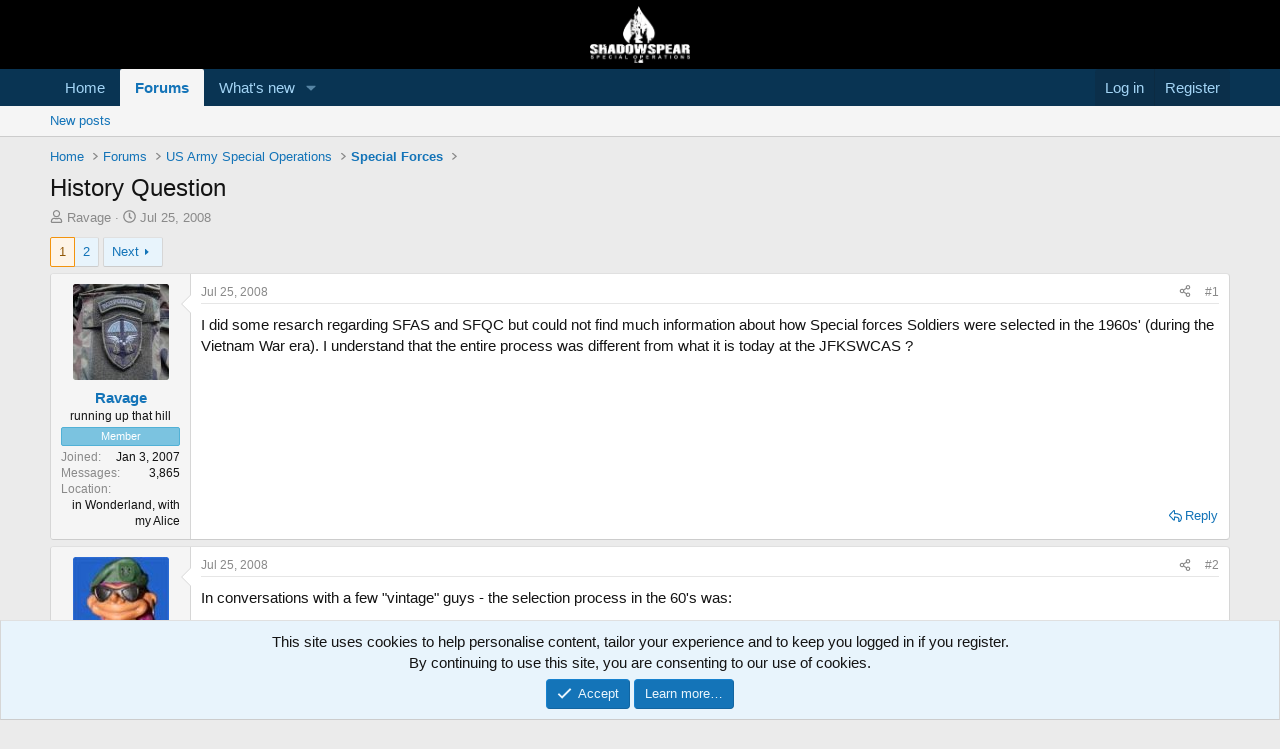

--- FILE ---
content_type: text/html; charset=utf-8
request_url: https://shadowspear.com/threads/history-question.2708/
body_size: 35271
content:
<!DOCTYPE html>
<html id="XF" lang="en-US" dir="LTR"
	data-xf="2.3"
	data-app="public"
	
	
	data-template="thread_view"
	data-container-key="node-16"
	data-content-key="thread-2708"
	data-logged-in="false"
	data-cookie-prefix="xf_"
	data-csrf="1768994815,96a04577e476192aa9358f2b1a46ffae"
	class="has-no-js template-thread_view"
	>
<head>
	
	
	

	<meta charset="utf-8" />
	<title>History Question | ShadowSpear Special Operations</title>
	<link rel="manifest" href="/webmanifest.php">

	<meta http-equiv="X-UA-Compatible" content="IE=Edge" />
	<meta name="viewport" content="width=device-width, initial-scale=1, viewport-fit=cover">

	
		
			
				<meta name="theme-color" media="(prefers-color-scheme: light)" content="#000000" />
				<meta name="theme-color" media="(prefers-color-scheme: dark)" content="#000000" />
			
		
	

	<meta name="apple-mobile-web-app-title" content="ShadowSpear">
	
		<link rel="apple-touch-icon" href="/data/assets/logo/android-icon-192x192.png">
		

	
		
		<meta name="description" content="I did some resarch regarding SFAS and SFQC but could not find much information about how Special forces Soldiers were selected in the 1960s&#039; (during the..." />
		<meta property="og:description" content="I did some resarch regarding SFAS and SFQC but could not find much information about how Special forces Soldiers were selected in the 1960s&#039; (during the Vietnam War era). I understand that the entire process was different from what it is today at the JFKSWCAS ?" />
		<meta property="twitter:description" content="I did some resarch regarding SFAS and SFQC but could not find much information about how Special forces Soldiers were selected in the 1960s&#039; (during the Vietnam War era). I understand that the..." />
	
	
		<meta property="og:url" content="https://shadowspear.com/threads/history-question.2708/" />
	
		<link rel="canonical" href="https://shadowspear.com/threads/history-question.2708/" />
	
		<link rel="next" href="/threads/history-question.2708/page-2" />
	

	
		
	
	
	<meta property="og:site_name" content="ShadowSpear Special Operations" />


	
	
		
	
	
	<meta property="og:type" content="website" />


	
	
		
	
	
	
		<meta property="og:title" content="History Question" />
		<meta property="twitter:title" content="History Question" />
	


	
	
	
	
		
	
	
	
		<meta property="og:image" content="https://shadowspear.com/data/assets/logo/ss-logo-black-transparent-300x173.png" />
		<meta property="twitter:image" content="https://shadowspear.com/data/assets/logo/ss-logo-black-transparent-300x173.png" />
		<meta property="twitter:card" content="summary" />
	


	

	
	
	
		
	
	

	<link rel="stylesheet" href="/css.php?css=public%3Anormalize.css%2Cpublic%3Afa.css%2Cpublic%3Avariations.less%2Cpublic%3Acore.less%2Cpublic%3Aapp.less&amp;s=36&amp;l=1&amp;d=1755165766&amp;k=6c5869379082545a526d9bfb93fd2492ef1ff79b" />

	<link rel="stylesheet" href="/css.php?css=public%3Abb_code.less&amp;s=36&amp;l=1&amp;d=1755165766&amp;k=d26f6b620b22458261a5b72fa778b6ca0665e261" />
<link rel="stylesheet" href="/css.php?css=public%3Amessage.less&amp;s=36&amp;l=1&amp;d=1755165766&amp;k=d720a5adcf3361b178b11462d6fd0dd523a373bf" />
<link rel="stylesheet" href="/css.php?css=public%3Anotices.less&amp;s=36&amp;l=1&amp;d=1755165766&amp;k=28f46a440cbc0f0151e62c26f05004ca3483e596" />
<link rel="stylesheet" href="/css.php?css=public%3Ashare_controls.less&amp;s=36&amp;l=1&amp;d=1755165766&amp;k=406308c9ecc62e2dfe946a03385d688d7dc7b59a" />
<link rel="stylesheet" href="/css.php?css=public%3Astructured_list.less&amp;s=36&amp;l=1&amp;d=1755165766&amp;k=6395bd33127508930517c3d204c3877434d9df82" />
<link rel="stylesheet" href="/css.php?css=public%3Aextra.less&amp;s=36&amp;l=1&amp;d=1755165766&amp;k=43ebd20f8d06f965b3bed4136a8e06b816b503d3" />


	
		<script src="/js/xf/preamble.min.js?_v=c449cf69"></script>
	

	
	<script src="/js/vendor/vendor-compiled.js?_v=c449cf69" defer></script>
	<script src="/js/xf/core-compiled.js?_v=c449cf69" defer></script>

	<script>
		XF.ready(() =>
		{
			XF.extendObject(true, XF.config, {
				// 
				userId: 0,
				enablePush: true,
				pushAppServerKey: 'BA2ICwp1TtYQYcDkdSmnqXoO9EtFLfrgHyd6R0BcSdOKZrIsp27tMHkuPkqV8BZdUS5i1DSuKZqpCR/fEXu+zpg=',
				url: {
					fullBase: 'https://shadowspear.com/',
					basePath: '/',
					css: '/css.php?css=__SENTINEL__&s=36&l=1&d=1755165766',
					js: '/js/__SENTINEL__?_v=c449cf69',
					icon: '/data/local/icons/__VARIANT__.svg?v=1755165782#__NAME__',
					iconInline: '/styles/fa/__VARIANT__/__NAME__.svg?v=5.15.3',
					keepAlive: '/login/keep-alive'
				},
				cookie: {
					path: '/',
					domain: '',
					prefix: 'xf_',
					secure: true,
					consentMode: 'simple',
					consented: ["optional","_third_party"]
				},
				cacheKey: 'f3ed7234243583f554e27d349fe769c5',
				csrf: '1768994815,96a04577e476192aa9358f2b1a46ffae',
				js: {"\/js\/xf\/action.min.js?_v=c449cf69":true,"\/js\/xf\/message.min.js?_v=c449cf69":true,"\/js\/xf\/captcha.min.js?_v=c449cf69":true},
				fullJs: false,
				css: {"public:bb_code.less":true,"public:message.less":true,"public:notices.less":true,"public:share_controls.less":true,"public:structured_list.less":true,"public:extra.less":true},
				time: {
					now: 1768994815,
					today: 1768971600,
					todayDow: 3,
					tomorrow: 1769058000,
					yesterday: 1768885200,
					week: 1768453200,
					month: 1767243600,
					year: 1767243600
				},
				style: {
					light: 'default',
					dark: 'alternate',
					defaultColorScheme: 'light'
				},
				borderSizeFeature: '3px',
				fontAwesomeWeight: 'r',
				enableRtnProtect: true,
				
				enableFormSubmitSticky: true,
				imageOptimization: '0',
				imageOptimizationQuality: 0.85,
				uploadMaxFilesize: 268435456,
				uploadMaxWidth: 0,
				uploadMaxHeight: 0,
				allowedVideoExtensions: ["m4v","mov","mp4","mp4v","mpeg","mpg","ogv","webm"],
				allowedAudioExtensions: ["mp3","opus","ogg","wav"],
				shortcodeToEmoji: true,
				visitorCounts: {
					conversations_unread: '0',
					alerts_unviewed: '0',
					total_unread: '0',
					title_count: true,
					icon_indicator: true
				},
				jsMt: {"xf\/action.js":"c8514074","xf\/embed.js":"00d4a4ff","xf\/form.js":"00d4a4ff","xf\/structure.js":"c8514074","xf\/tooltip.js":"00d4a4ff"},
				jsState: {},
				publicMetadataLogoUrl: 'https://shadowspear.com/data/assets/logo/ss-logo-black-transparent-300x173.png',
				publicPushBadgeUrl: 'https://shadowspear.com/styles/default/xenforo/bell.png'
			})

			XF.extendObject(XF.phrases, {
				// 
				date_x_at_time_y:     "{date} at {time}",
				day_x_at_time_y:      "{day} at {time}",
				yesterday_at_x:       "Yesterday at {time}",
				x_minutes_ago:        "{minutes} minutes ago",
				one_minute_ago:       "1 minute ago",
				a_moment_ago:         "A moment ago",
				today_at_x:           "Today at {time}",
				in_a_moment:          "In a moment",
				in_a_minute:          "In a minute",
				in_x_minutes:         "In {minutes} minutes",
				later_today_at_x:     "Later today at {time}",
				tomorrow_at_x:        "Tomorrow at {time}",
				short_date_x_minutes: "{minutes}m",
				short_date_x_hours:   "{hours}h",
				short_date_x_days:    "{days}d",

				day0: "Sunday",
				day1: "Monday",
				day2: "Tuesday",
				day3: "Wednesday",
				day4: "Thursday",
				day5: "Friday",
				day6: "Saturday",

				dayShort0: "Sun",
				dayShort1: "Mon",
				dayShort2: "Tue",
				dayShort3: "Wed",
				dayShort4: "Thu",
				dayShort5: "Fri",
				dayShort6: "Sat",

				month0: "January",
				month1: "February",
				month2: "March",
				month3: "April",
				month4: "May",
				month5: "June",
				month6: "July",
				month7: "August",
				month8: "September",
				month9: "October",
				month10: "November",
				month11: "December",

				active_user_changed_reload_page: "The active user has changed. Reload the page for the latest version.",
				server_did_not_respond_in_time_try_again: "The server did not respond in time. Please try again.",
				oops_we_ran_into_some_problems: "Oops! We ran into some problems.",
				oops_we_ran_into_some_problems_more_details_console: "Oops! We ran into some problems. Please try again later. More error details may be in the browser console.",
				file_too_large_to_upload: "The file is too large to be uploaded.",
				uploaded_file_is_too_large_for_server_to_process: "The uploaded file is too large for the server to process.",
				files_being_uploaded_are_you_sure: "Files are still being uploaded. Are you sure you want to submit this form?",
				attach: "Attach files",
				rich_text_box: "Rich text box",
				close: "Close",
				link_copied_to_clipboard: "Link copied to clipboard.",
				text_copied_to_clipboard: "Text copied to clipboard.",
				loading: "Loading…",
				you_have_exceeded_maximum_number_of_selectable_items: "You have exceeded the maximum number of selectable items.",

				processing: "Processing",
				'processing...': "Processing…",

				showing_x_of_y_items: "Showing {count} of {total} items",
				showing_all_items: "Showing all items",
				no_items_to_display: "No items to display",

				number_button_up: "Increase",
				number_button_down: "Decrease",

				push_enable_notification_title: "Push notifications enabled successfully at ShadowSpear Special Operations",
				push_enable_notification_body: "Thank you for enabling push notifications!",

				pull_down_to_refresh: "Pull down to refresh",
				release_to_refresh: "Release to refresh",
				refreshing: "Refreshing…"
			})
		})
	</script>

	<script>
	$(".flags").on('touch click', function (){
		if(event.handled === false) return
		event.stopPropagation();
        event.preventDefault();
        event.handled = true;
		
		var $title = $(this).find(".data-original-title");
		if (!$title.length) {
			$(this).append('<span class="data-original-title">' + $(this).attr("data-original-title") + '</span>');
		} else {
			$title.remove();
		}
	});
</script>

	<script src="/js/xf/action.min.js?_v=c449cf69" defer></script>
<script src="/js/xf/message.min.js?_v=c449cf69" defer></script>
<script src="/js/xf/captcha.min.js?_v=c449cf69" defer></script>



	
		<link rel="icon" type="image/png" href="https://shadowspear.com/data/assets/logo/favicon-32x32.png" sizes="32x32" />
	

	
	<script async src="https://www.googletagmanager.com/gtag/js?id=UA-4620686-2"></script>
	<script>
		window.dataLayer = window.dataLayer || [];
		function gtag(){dataLayer.push(arguments);}
		gtag('js', new Date());
		gtag('config', 'UA-4620686-2', {
			// 
			
			
				'anonymize_ip': true,
			
		});
	</script>

<script defer src="https://cloudmetrics.xenforo.com/js/essential.js" data-website-id="2020720203787112"></script>
</head>
<body data-template="thread_view">

<div class="p-pageWrapper" id="top">

	

	<header class="p-header" id="header">
		<div class="p-header-inner">
			<div class="p-header-content">
				<div class="p-header-logo p-header-logo--image">
					<a href="https://shadowspear.com">
						

	

	
		
		

		
	
		
		

		
	

	

	<picture data-variations="{&quot;default&quot;:{&quot;1&quot;:&quot;\/data\/assets\/logo\/logo-forum.png&quot;,&quot;2&quot;:&quot;\/data\/assets\/logo\/logo-forum.png&quot;},&quot;alternate&quot;:{&quot;1&quot;:&quot;\/data\/assets\/logo\/logo-forum.png&quot;,&quot;2&quot;:&quot;\/data\/assets\/logo\/logo-forum.png&quot;}}">
		
		
		

		
			
			
			

			
		

		<img src="/data/assets/logo/logo-forum.png" srcset="/data/assets/logo/logo-forum.png 2x" width="100" height="36" alt="ShadowSpear Special Operations"  />
	</picture>


					</a>
				</div>

				
			</div>
		</div>
	</header>

	
	

	
		<div class="p-navSticky p-navSticky--primary" data-xf-init="sticky-header">
			
		<nav class="p-nav">
			<div class="p-nav-inner">
				<button type="button" class="button button--plain p-nav-menuTrigger" data-xf-click="off-canvas" data-menu=".js-headerOffCanvasMenu" tabindex="0" aria-label="Menu"><span class="button-text">
					<i aria-hidden="true"></i>
				</span></button>

				<div class="p-nav-smallLogo">
					<a href="https://shadowspear.com">
						

	

	
		
		

		
	
		
		

		
	

	

	<picture data-variations="{&quot;default&quot;:{&quot;1&quot;:&quot;\/data\/assets\/logo\/logo-forum.png&quot;,&quot;2&quot;:null},&quot;alternate&quot;:{&quot;1&quot;:&quot;\/data\/assets\/logo\/logo-forum.png&quot;,&quot;2&quot;:null}}">
		
		
		

		
			
			
			

			
		

		<img src="/data/assets/logo/logo-forum.png"  width="100" height="36" alt="ShadowSpear Special Operations"  />
	</picture>


					</a>
				</div>

				<div class="p-nav-scroller hScroller" data-xf-init="h-scroller" data-auto-scroll=".p-navEl.is-selected">
					<div class="hScroller-scroll">
						<ul class="p-nav-list js-offCanvasNavSource">
							
								<li>
									
	<div class="p-navEl " >
	

		
	
	<a href="https://shadowspear.com"
	class="p-navEl-link "
	
	data-xf-key="1"
	data-nav-id="home">Home</a>


		

		
	
	</div>

								</li>
							
								<li>
									
	<div class="p-navEl is-selected" data-has-children="true">
	

		
	
	<a href="/"
	class="p-navEl-link p-navEl-link--splitMenu "
	
	
	data-nav-id="forums">Forums</a>


		<a data-xf-key="2"
			data-xf-click="menu"
			data-menu-pos-ref="< .p-navEl"
			class="p-navEl-splitTrigger"
			role="button"
			tabindex="0"
			aria-label="Toggle expanded"
			aria-expanded="false"
			aria-haspopup="true"></a>

		
	
		<div class="menu menu--structural" data-menu="menu" aria-hidden="true">
			<div class="menu-content">
				
					
	
	
	<a href="/whats-new/posts/"
	class="menu-linkRow u-indentDepth0 js-offCanvasCopy "
	
	
	data-nav-id="newPosts">New posts</a>

	

				
			</div>
		</div>
	
	</div>

								</li>
							
								<li>
									
	<div class="p-navEl " data-has-children="true">
	

		
	
	<a href="/whats-new/"
	class="p-navEl-link p-navEl-link--splitMenu "
	
	
	data-nav-id="whatsNew">What's new</a>


		<a data-xf-key="3"
			data-xf-click="menu"
			data-menu-pos-ref="< .p-navEl"
			class="p-navEl-splitTrigger"
			role="button"
			tabindex="0"
			aria-label="Toggle expanded"
			aria-expanded="false"
			aria-haspopup="true"></a>

		
	
		<div class="menu menu--structural" data-menu="menu" aria-hidden="true">
			<div class="menu-content">
				
					
	
	
	<a href="/featured/"
	class="menu-linkRow u-indentDepth0 js-offCanvasCopy "
	
	
	data-nav-id="featured">Featured content</a>

	

				
					
	
	
	<a href="/whats-new/posts/"
	class="menu-linkRow u-indentDepth0 js-offCanvasCopy "
	 rel="nofollow"
	
	data-nav-id="whatsNewPosts">New posts</a>

	

				
					
	
	
	<a href="/whats-new/latest-activity"
	class="menu-linkRow u-indentDepth0 js-offCanvasCopy "
	 rel="nofollow"
	
	data-nav-id="latestActivity">Latest activity</a>

	

				
			</div>
		</div>
	
	</div>

								</li>
							
						</ul>
					</div>
				</div>

				<div class="p-nav-opposite">
					<div class="p-navgroup p-account p-navgroup--guest">
						
							<a href="/login/" class="p-navgroup-link p-navgroup-link--textual p-navgroup-link--logIn"
								data-xf-click="overlay" data-follow-redirects="on">
								<span class="p-navgroup-linkText">Log in</span>
							</a>
							
								<a href="/register/" class="p-navgroup-link p-navgroup-link--textual p-navgroup-link--register"
									data-xf-click="overlay" data-follow-redirects="on">
									<span class="p-navgroup-linkText">Register</span>
								</a>
							
						
					</div>

					<div class="p-navgroup p-discovery p-discovery--noSearch">
						<a href="/whats-new/"
							class="p-navgroup-link p-navgroup-link--iconic p-navgroup-link--whatsnew"
							aria-label="What&#039;s new"
							title="What&#039;s new">
							<i aria-hidden="true"></i>
							<span class="p-navgroup-linkText">What's new</span>
						</a>

						
					</div>
				</div>
			</div>
		</nav>
	
		</div>
		
		
			<div class="p-sectionLinks">
				<div class="p-sectionLinks-inner hScroller" data-xf-init="h-scroller">
					<div class="hScroller-scroll">
						<ul class="p-sectionLinks-list">
							
								<li>
									
	<div class="p-navEl " >
	

		
	
	<a href="/whats-new/posts/"
	class="p-navEl-link "
	
	data-xf-key="alt+1"
	data-nav-id="newPosts">New posts</a>


		

		
	
	</div>

								</li>
							
						</ul>
					</div>
				</div>
			</div>
			
	
		

	<div class="offCanvasMenu offCanvasMenu--nav js-headerOffCanvasMenu" data-menu="menu" aria-hidden="true" data-ocm-builder="navigation">
		<div class="offCanvasMenu-backdrop" data-menu-close="true"></div>
		<div class="offCanvasMenu-content">
			<div class="offCanvasMenu-header">
				Menu
				<a class="offCanvasMenu-closer" data-menu-close="true" role="button" tabindex="0" aria-label="Close"></a>
			</div>
			
				<div class="p-offCanvasRegisterLink">
					<div class="offCanvasMenu-linkHolder">
						<a href="/login/" class="offCanvasMenu-link" data-xf-click="overlay" data-menu-close="true">
							Log in
						</a>
					</div>
					<hr class="offCanvasMenu-separator" />
					
						<div class="offCanvasMenu-linkHolder">
							<a href="/register/" class="offCanvasMenu-link" data-xf-click="overlay" data-menu-close="true">
								Register
							</a>
						</div>
						<hr class="offCanvasMenu-separator" />
					
				</div>
			
			<div class="js-offCanvasNavTarget"></div>
			<div class="offCanvasMenu-installBanner js-installPromptContainer" style="display: none;" data-xf-init="install-prompt">
				<div class="offCanvasMenu-installBanner-header">Install the app</div>
				<button type="button" class="button js-installPromptButton"><span class="button-text">Install</span></button>
				<template class="js-installTemplateIOS">
					<div class="js-installTemplateContent">
						<div class="overlay-title">How to install the app on iOS</div>
						<div class="block-body">
							<div class="block-row">
								<p>
									Follow along with the video below to see how to install our site as a web app on your home screen.
								</p>
								<p style="text-align: center">
									<video src="/styles/default/xenforo/add_to_home.mp4"
										width="280" height="480" autoplay loop muted playsinline></video>
								</p>
								<p>
									<small><strong>Note:</strong> This feature may not be available in some browsers.</small>
								</p>
							</div>
						</div>
					</div>
				</template>
			</div>
		</div>
	</div>

	<div class="p-body">
		<div class="p-body-inner">
			<!--XF:EXTRA_OUTPUT-->

			

			

			
			
	
		<ul class="p-breadcrumbs "
			itemscope itemtype="https://schema.org/BreadcrumbList">
			
				

				
				

				
					
					
	<li itemprop="itemListElement" itemscope itemtype="https://schema.org/ListItem">
		<a href="https://shadowspear.com" itemprop="item">
			<span itemprop="name">Home</span>
		</a>
		<meta itemprop="position" content="1" />
	</li>

				

				
					
					
	<li itemprop="itemListElement" itemscope itemtype="https://schema.org/ListItem">
		<a href="/" itemprop="item">
			<span itemprop="name">Forums</span>
		</a>
		<meta itemprop="position" content="2" />
	</li>

				
				
					
					
	<li itemprop="itemListElement" itemscope itemtype="https://schema.org/ListItem">
		<a href="/#us-army-special-operations.112" itemprop="item">
			<span itemprop="name">US Army Special Operations</span>
		</a>
		<meta itemprop="position" content="3" />
	</li>

				
					
					
	<li itemprop="itemListElement" itemscope itemtype="https://schema.org/ListItem">
		<a href="/forums/special-forces.16/" itemprop="item">
			<span itemprop="name">Special Forces</span>
		</a>
		<meta itemprop="position" content="4" />
	</li>

				
			
		</ul>
	

			

			
	<noscript class="js-jsWarning"><div class="blockMessage blockMessage--important blockMessage--iconic u-noJsOnly">JavaScript is disabled. For a better experience, please enable JavaScript in your browser before proceeding.</div></noscript>

			
	<div class="blockMessage blockMessage--important blockMessage--iconic js-browserWarning" style="display: none">You are using an out of date browser. It  may not display this or other websites correctly.<br />You should upgrade or use an <a href="https://www.google.com/chrome/" target="_blank" rel="noopener">alternative browser</a>.</div>


			
				<div class="p-body-header">
					
						
							<div class="p-title ">
								
									
										<h1 class="p-title-value">History Question</h1>
									
									
								
							</div>
						

						
							<div class="p-description">
	<ul class="listInline listInline--bullet">
		<li>
			<i class="fa--xf far fa-user "><svg xmlns="http://www.w3.org/2000/svg" role="img" ><title>Thread starter</title><use href="/data/local/icons/regular.svg?v=1755165782#user"></use></svg></i>
			<span class="u-srOnly">Thread starter</span>

			<a href="/members/ravage.56/" class="username  u-concealed" dir="auto" data-user-id="56" data-xf-init="member-tooltip">Ravage</a>
		</li>
		<li>
			<i class="fa--xf far fa-clock "><svg xmlns="http://www.w3.org/2000/svg" role="img" ><title>Start date</title><use href="/data/local/icons/regular.svg?v=1755165782#clock"></use></svg></i>
			<span class="u-srOnly">Start date</span>

			<a href="/threads/history-question.2708/" class="u-concealed"><time  class="u-dt" dir="auto" datetime="2008-07-25T10:15:08-0400" data-timestamp="1216995308" data-date="Jul 25, 2008" data-time="10:15 AM" data-short="Jul &#039;08" title="Jul 25, 2008 at 10:15 AM">Jul 25, 2008</time></a>
		</li>
		
		
	</ul>
</div>
						
					
				</div>
			

			<div class="p-body-main  ">
				
				<div class="p-body-contentCol"></div>
				

				

				<div class="p-body-content">
					
					<div class="p-body-pageContent">










	
	
	
		
	
	
	


	
	
	
		
	
	
	


	
	
		
	
	
	


	
	



	













	

	
		
	



















<div class="block block--messages" data-xf-init="" data-type="post" data-href="/inline-mod/" data-search-target="*">

	<span class="u-anchorTarget" id="posts"></span>

	
		
	

	

	<div class="block-outer"><div class="block-outer-main"><nav class="pageNavWrapper pageNavWrapper--mixed ">



<div class="pageNav  ">
	

	<ul class="pageNav-main">
		

	
		<li class="pageNav-page pageNav-page--current "><a href="/threads/history-question.2708/">1</a></li>
	


		

		

		

		

	
		<li class="pageNav-page "><a href="/threads/history-question.2708/page-2">2</a></li>
	

	</ul>

	
		<a href="/threads/history-question.2708/page-2" class="pageNav-jump pageNav-jump--next">Next</a>
	
</div>

<div class="pageNavSimple">
	

	<a class="pageNavSimple-el pageNavSimple-el--current"
		data-xf-init="tooltip" title="Go to page"
		data-xf-click="menu" role="button" tabindex="0" aria-expanded="false" aria-haspopup="true">
		1 of 2
	</a>
	

	<div class="menu menu--pageJump" data-menu="menu" aria-hidden="true">
		<div class="menu-content">
			<h4 class="menu-header">Go to page</h4>
			<div class="menu-row" data-xf-init="page-jump" data-page-url="/threads/history-question.2708/page-%page%">
				<div class="inputGroup inputGroup--numbers">
					<div class="inputGroup inputGroup--numbers inputNumber" data-xf-init="number-box"><input type="number" pattern="\d*" class="input input--number js-numberBoxTextInput input input--numberNarrow js-pageJumpPage" value="1"  min="1" max="2" step="1" required="required" data-menu-autofocus="true" /></div>
					<span class="inputGroup-text"><button type="button" class="button js-pageJumpGo"><span class="button-text">Go</span></button></span>
				</div>
			</div>
		</div>
	</div>


	
		<a href="/threads/history-question.2708/page-2" class="pageNavSimple-el pageNavSimple-el--next">
			Next <i aria-hidden="true"></i>
		</a>
		<a href="/threads/history-question.2708/page-2"
			class="pageNavSimple-el pageNavSimple-el--last"
			data-xf-init="tooltip" title="Last">
			<i aria-hidden="true"></i> <span class="u-srOnly">Last</span>
		</a>
	
</div>

</nav>



</div></div>

	

	
		
	<div class="block-outer js-threadStatusField"></div>

	

	<div class="block-container lbContainer"
		data-xf-init="lightbox select-to-quote"
		data-message-selector=".js-post"
		data-lb-id="thread-2708"
		data-lb-universal="1">

		<div class="block-body js-replyNewMessageContainer">
			
				

					

					
						

	
	

	

	
	<article class="message message--post js-post js-inlineModContainer  "
		data-author="Ravage"
		data-content="post-33422"
		id="js-post-33422"
		>

		

		<span class="u-anchorTarget" id="post-33422"></span>

		
			<div class="message-inner">
				
					<div class="message-cell message-cell--user">
						

	<section class="message-user"
		
		
		>

		

		<div class="message-avatar ">
			<div class="message-avatar-wrapper">
				<a href="/members/ravage.56/" class="avatar avatar--m" data-user-id="56" data-xf-init="member-tooltip">
			<img src="/data/avatars/m/0/56.jpg?1565553496" srcset="/data/avatars/l/0/56.jpg?1565553496 2x" alt="Ravage" class="avatar-u56-m" width="96" height="96" loading="lazy" /> 
		</a>
				
			</div>
		</div>
		<div class="message-userDetails">
			<h4 class="message-name"><a href="/members/ravage.56/" class="username " dir="auto" data-user-id="56" data-xf-init="member-tooltip">Ravage</a></h4>
			<h5 class="userTitle message-userTitle" dir="auto">running up that hill</h5>
			<div class="userBanner userBanner userBanner--skyBlue message-userBanner"><span class="userBanner-before"></span><strong>Member</strong><span class="userBanner-after"></span></div>
		</div>
		
			
			
				<div class="message-userExtras">
				
					
						<dl class="pairs pairs--justified">
							<dt>Joined</dt>
							<dd>Jan 3, 2007</dd>
						</dl>
					
					
						<dl class="pairs pairs--justified">
							<dt>Messages</dt>
							<dd>3,865</dd>
						</dl>
					
					
					
					
					
					
						<dl class="pairs pairs--justified">
							<dt>Location</dt>
							<dd>
								
									<a href="/misc/location-info?location=in+Wonderland%2C+with+my+Alice" rel="nofollow noreferrer" target="_blank" class="u-concealed">in Wonderland, with my Alice</a>
								
							</dd>
						</dl>
					
					
					
						

	
		
	

						
					
				
				</div>
			
		
		<span class="message-userArrow"></span>
	</section>

					</div>
				

				
					<div class="message-cell message-cell--main">
					
						<div class="message-main js-quickEditTarget">

							
								

	

	<header class="message-attribution message-attribution--split">
		<ul class="message-attribution-main listInline ">
			
			
			<li class="u-concealed">
				<a href="/threads/history-question.2708/post-33422" rel="nofollow" >
					<time  class="u-dt" dir="auto" datetime="2008-07-25T10:15:08-0400" data-timestamp="1216995308" data-date="Jul 25, 2008" data-time="10:15 AM" data-short="Jul &#039;08" title="Jul 25, 2008 at 10:15 AM">Jul 25, 2008</time>
				</a>
			</li>
			
		</ul>

		<ul class="message-attribution-opposite message-attribution-opposite--list ">
			
			<li>
				<a href="/threads/history-question.2708/post-33422"
					class="message-attribution-gadget"
					data-xf-init="share-tooltip"
					data-href="/posts/33422/share"
					aria-label="Share"
					rel="nofollow">
					<i class="fa--xf far fa-share-alt "><svg xmlns="http://www.w3.org/2000/svg" role="img" aria-hidden="true" ><use href="/data/local/icons/regular.svg?v=1755165782#share-alt"></use></svg></i>
				</a>
			</li>
			
				<li class="u-hidden js-embedCopy">
					
	<a href="javascript:"
		data-xf-init="copy-to-clipboard"
		data-copy-text="&lt;div class=&quot;js-xf-embed&quot; data-url=&quot;https://shadowspear.com&quot; data-content=&quot;post-33422&quot;&gt;&lt;/div&gt;&lt;script defer src=&quot;https://shadowspear.com/js/xf/external_embed.js?_v=c449cf69&quot;&gt;&lt;/script&gt;"
		data-success="Embed code HTML copied to clipboard."
		class="">
		<i class="fa--xf far fa-code "><svg xmlns="http://www.w3.org/2000/svg" role="img" aria-hidden="true" ><use href="/data/local/icons/regular.svg?v=1755165782#code"></use></svg></i>
	</a>

				</li>
			
			
			
				<li>
					<a href="/threads/history-question.2708/post-33422" rel="nofollow">
						#1
					</a>
				</li>
			
		</ul>
	</header>

							

							<div class="message-content js-messageContent">
							

								
									
	
	
	

								

								
									
	

	<div class="message-userContent lbContainer js-lbContainer "
		data-lb-id="post-33422"
		data-lb-caption-desc="Ravage &middot; Jul 25, 2008 at 10:15 AM">

		
			

	
		
	

		

		<article class="message-body js-selectToQuote">
			
				
			

			<div >
				
					<div class="bbWrapper">I did some resarch regarding SFAS and SFQC but could not find much information about how Special forces Soldiers were selected in the 1960s&#039; (during the Vietnam War era). I understand that the entire process was different from what it is today at the JFKSWCAS ?</div>
				
			</div>

			<div class="js-selectToQuoteEnd">&nbsp;</div>
			
				
			
		</article>

		
			

	
		
	

		

		
	</div>

								

								
									
	

	

								

								
									
	

								

							
							</div>

							
								
	

	<footer class="message-footer">
		

		
			<div class="message-actionBar actionBar">
				
					
	
		<div class="actionBar-set actionBar-set--external">
		
			

			
				

				

				<a href="/threads/history-question.2708/reply?quote=33422"
					class="actionBar-action actionBar-action--reply"
					title="Reply, quoting this message"
					rel="nofollow"
					data-xf-click="quote"
					data-quote-href="/posts/33422/quote">Reply</a>
			
		
		</div>
	

	

				
			</div>
		

		<div class="reactionsBar js-reactionsList ">
			
		</div>

		<div class="js-historyTarget message-historyTarget toggleTarget" data-href="trigger-href"></div>
	</footer>

							
						</div>

					
					</div>
				
			</div>
		
	</article>

	
	

					

					

				

					

					
						

	
	

	

	
	<article class="message message--post js-post js-inlineModContainer  "
		data-author="x SF med"
		data-content="post-33423"
		id="js-post-33423"
		itemscope itemtype="https://schema.org/Comment" itemid="https://shadowspear.com/posts/33423/">

		
			<meta itemprop="parentItem" itemscope itemid="https://shadowspear.com/threads/history-question.2708/" />
			<meta itemprop="name" content="Post #2" />
		

		<span class="u-anchorTarget" id="post-33423"></span>

		
			<div class="message-inner">
				
					<div class="message-cell message-cell--user">
						

	<section class="message-user"
		itemprop="author"
		itemscope itemtype="https://schema.org/Person"
		itemid="https://shadowspear.com/members/x-sf-med.54/">

		
			<meta itemprop="url" content="https://shadowspear.com/members/x-sf-med.54/" />
		

		<div class="message-avatar ">
			<div class="message-avatar-wrapper">
				<a href="/members/x-sf-med.54/" class="avatar avatar--m" data-user-id="54" data-xf-init="member-tooltip">
			<img src="/data/avatars/m/0/54.jpg?1521817751"  alt="x SF med" class="avatar-u54-m" width="96" height="96" loading="lazy" itemprop="image" /> 
		</a>
				
			</div>
		</div>
		<div class="message-userDetails">
			<h4 class="message-name"><a href="/members/x-sf-med.54/" class="username " dir="auto" data-user-id="54" data-xf-init="member-tooltip"><span class="username--style7" itemprop="name">x SF med</span></a></h4>
			<h5 class="userTitle message-userTitle" dir="auto" itemprop="jobTitle">the Troll</h5>
			<div class="userBanner userBanner userBanner--green message-userBanner" itemprop="jobTitle"><span class="userBanner-before"></span><strong>Verified SOF</strong><span class="userBanner-after"></span></div>
		</div>
		
			
			
				<div class="message-userExtras">
				
					
						<dl class="pairs pairs--justified">
							<dt>Joined</dt>
							<dd>Jan 1, 2007</dd>
						</dl>
					
					
						<dl class="pairs pairs--justified">
							<dt>Messages</dt>
							<dd>10,878</dd>
						</dl>
					
					
					
					
					
					
						<dl class="pairs pairs--justified">
							<dt>Location</dt>
							<dd>
								
									<a href="/misc/location-info?location=Not+far+from+the+south+of+Canada%2C+%27Murica%21" rel="nofollow noreferrer" target="_blank" class="u-concealed">Not far from the south of Canada, &#039;Murica!</a>
								
							</dd>
						</dl>
					
					
					
						

	
		
			

			
				<dl class="pairs pairs--justified" data-field="mentor">
					<dt>SSMP</dt>
					<dd><a href="http://shadowspear.com/vb/groups/">SOF Mentor</a></dd>
				</dl>
			
		
	

						
					
				
				</div>
			
		
		<span class="message-userArrow"></span>
	</section>

					</div>
				

				
					<div class="message-cell message-cell--main">
					
						<div class="message-main js-quickEditTarget">

							
								

	

	<header class="message-attribution message-attribution--split">
		<ul class="message-attribution-main listInline ">
			
			
			<li class="u-concealed">
				<a href="/threads/history-question.2708/post-33423" rel="nofollow" itemprop="url">
					<time  class="u-dt" dir="auto" datetime="2008-07-25T10:30:15-0400" data-timestamp="1216996215" data-date="Jul 25, 2008" data-time="10:30 AM" data-short="Jul &#039;08" title="Jul 25, 2008 at 10:30 AM" itemprop="datePublished">Jul 25, 2008</time>
				</a>
			</li>
			
		</ul>

		<ul class="message-attribution-opposite message-attribution-opposite--list ">
			
			<li>
				<a href="/threads/history-question.2708/post-33423"
					class="message-attribution-gadget"
					data-xf-init="share-tooltip"
					data-href="/posts/33423/share"
					aria-label="Share"
					rel="nofollow">
					<i class="fa--xf far fa-share-alt "><svg xmlns="http://www.w3.org/2000/svg" role="img" aria-hidden="true" ><use href="/data/local/icons/regular.svg?v=1755165782#share-alt"></use></svg></i>
				</a>
			</li>
			
				<li class="u-hidden js-embedCopy">
					
	<a href="javascript:"
		data-xf-init="copy-to-clipboard"
		data-copy-text="&lt;div class=&quot;js-xf-embed&quot; data-url=&quot;https://shadowspear.com&quot; data-content=&quot;post-33423&quot;&gt;&lt;/div&gt;&lt;script defer src=&quot;https://shadowspear.com/js/xf/external_embed.js?_v=c449cf69&quot;&gt;&lt;/script&gt;"
		data-success="Embed code HTML copied to clipboard."
		class="">
		<i class="fa--xf far fa-code "><svg xmlns="http://www.w3.org/2000/svg" role="img" aria-hidden="true" ><use href="/data/local/icons/regular.svg?v=1755165782#code"></use></svg></i>
	</a>

				</li>
			
			
			
				<li>
					<a href="/threads/history-question.2708/post-33423" rel="nofollow">
						#2
					</a>
				</li>
			
		</ul>
	</header>

							

							<div class="message-content js-messageContent">
							

								
									
	
	
	

								

								
									
	

	<div class="message-userContent lbContainer js-lbContainer "
		data-lb-id="post-33423"
		data-lb-caption-desc="x SF med &middot; Jul 25, 2008 at 10:30 AM">

		

		<article class="message-body js-selectToQuote">
			
				
			

			<div itemprop="text">
				
					<div class="bbWrapper">In conversations with a few &quot;vintage&quot; guys - the selection process in the 60&#039;s was:<br />
<br />
1. Tag, You&#039;re IT!!!   based on military record.<br />
<br />
2. How do I do that cool shit?  (see criteria 1)<br />
<br />
<br />
ETA:  this is not a joke, this is from the guys that got selected this way.</div>
				
			</div>

			<div class="js-selectToQuoteEnd">&nbsp;</div>
			
				
			
		</article>

		

		
	</div>

								

								
									
	

	

								

								
									
	

								

							
							</div>

							
								
	

	<footer class="message-footer">
		
			<div class="message-microdata" itemprop="interactionStatistic" itemtype="https://schema.org/InteractionCounter" itemscope>
				<meta itemprop="userInteractionCount" content="0" />
				<meta itemprop="interactionType" content="https://schema.org/LikeAction" />
			</div>
		

		
			<div class="message-actionBar actionBar">
				
					
	
		<div class="actionBar-set actionBar-set--external">
		
			

			
				

				

				<a href="/threads/history-question.2708/reply?quote=33423"
					class="actionBar-action actionBar-action--reply"
					title="Reply, quoting this message"
					rel="nofollow"
					data-xf-click="quote"
					data-quote-href="/posts/33423/quote">Reply</a>
			
		
		</div>
	

	

				
			</div>
		

		<div class="reactionsBar js-reactionsList ">
			
		</div>

		<div class="js-historyTarget message-historyTarget toggleTarget" data-href="trigger-href"></div>
	</footer>

							
						</div>

					
					</div>
				
			</div>
		
	</article>

	
	

					

					

				

					

					
						

	
	

	

	
	<article class="message message--post js-post js-inlineModContainer  "
		data-author="HoosierAnnie"
		data-content="post-33424"
		id="js-post-33424"
		itemscope itemtype="https://schema.org/Comment" itemid="https://shadowspear.com/posts/33424/">

		
			<meta itemprop="parentItem" itemscope itemid="https://shadowspear.com/threads/history-question.2708/" />
			<meta itemprop="name" content="Post #3" />
		

		<span class="u-anchorTarget" id="post-33424"></span>

		
			<div class="message-inner">
				
					<div class="message-cell message-cell--user">
						

	<section class="message-user"
		itemprop="author"
		itemscope itemtype="https://schema.org/Person"
		itemid="https://shadowspear.com/members/hoosierannie.172/">

		
			<meta itemprop="url" content="https://shadowspear.com/members/hoosierannie.172/" />
		

		<div class="message-avatar ">
			<div class="message-avatar-wrapper">
				<a href="/members/hoosierannie.172/" class="avatar avatar--m" data-user-id="172" data-xf-init="member-tooltip">
			<img src="/data/avatars/m/0/172.jpg?1289607599"  alt="HoosierAnnie" class="avatar-u172-m" width="96" height="96" loading="lazy" itemprop="image" /> 
		</a>
				
			</div>
		</div>
		<div class="message-userDetails">
			<h4 class="message-name"><a href="/members/hoosierannie.172/" class="username " dir="auto" data-user-id="172" data-xf-init="member-tooltip"><span itemprop="name">HoosierAnnie</span></a></h4>
			<h5 class="userTitle message-userTitle" dir="auto" itemprop="jobTitle">Under deadline</h5>
			<div class="userBanner userBanner userBanner--skyBlue message-userBanner" itemprop="jobTitle"><span class="userBanner-before"></span><strong>Member</strong><span class="userBanner-after"></span></div>
		</div>
		
			
			
				<div class="message-userExtras">
				
					
						<dl class="pairs pairs--justified">
							<dt>Joined</dt>
							<dd>Feb 23, 2008</dd>
						</dl>
					
					
						<dl class="pairs pairs--justified">
							<dt>Messages</dt>
							<dd>993</dd>
						</dl>
					
					
					
					
					
					
						<dl class="pairs pairs--justified">
							<dt>Location</dt>
							<dd>
								
									<a href="/misc/location-info?location=The+Crossroads+of+America" rel="nofollow noreferrer" target="_blank" class="u-concealed">The Crossroads of America</a>
								
							</dd>
						</dl>
					
					
					
						

	
		
	

						
					
				
				</div>
			
		
		<span class="message-userArrow"></span>
	</section>

					</div>
				

				
					<div class="message-cell message-cell--main">
					
						<div class="message-main js-quickEditTarget">

							
								

	

	<header class="message-attribution message-attribution--split">
		<ul class="message-attribution-main listInline ">
			
			
			<li class="u-concealed">
				<a href="/threads/history-question.2708/post-33424" rel="nofollow" itemprop="url">
					<time  class="u-dt" dir="auto" datetime="2008-07-25T10:33:30-0400" data-timestamp="1216996410" data-date="Jul 25, 2008" data-time="10:33 AM" data-short="Jul &#039;08" title="Jul 25, 2008 at 10:33 AM" itemprop="datePublished">Jul 25, 2008</time>
				</a>
			</li>
			
		</ul>

		<ul class="message-attribution-opposite message-attribution-opposite--list ">
			
			<li>
				<a href="/threads/history-question.2708/post-33424"
					class="message-attribution-gadget"
					data-xf-init="share-tooltip"
					data-href="/posts/33424/share"
					aria-label="Share"
					rel="nofollow">
					<i class="fa--xf far fa-share-alt "><svg xmlns="http://www.w3.org/2000/svg" role="img" aria-hidden="true" ><use href="/data/local/icons/regular.svg?v=1755165782#share-alt"></use></svg></i>
				</a>
			</li>
			
				<li class="u-hidden js-embedCopy">
					
	<a href="javascript:"
		data-xf-init="copy-to-clipboard"
		data-copy-text="&lt;div class=&quot;js-xf-embed&quot; data-url=&quot;https://shadowspear.com&quot; data-content=&quot;post-33424&quot;&gt;&lt;/div&gt;&lt;script defer src=&quot;https://shadowspear.com/js/xf/external_embed.js?_v=c449cf69&quot;&gt;&lt;/script&gt;"
		data-success="Embed code HTML copied to clipboard."
		class="">
		<i class="fa--xf far fa-code "><svg xmlns="http://www.w3.org/2000/svg" role="img" aria-hidden="true" ><use href="/data/local/icons/regular.svg?v=1755165782#code"></use></svg></i>
	</a>

				</li>
			
			
			
				<li>
					<a href="/threads/history-question.2708/post-33424" rel="nofollow">
						#3
					</a>
				</li>
			
		</ul>
	</header>

							

							<div class="message-content js-messageContent">
							

								
									
	
	
	

								

								
									
	

	<div class="message-userContent lbContainer js-lbContainer "
		data-lb-id="post-33424"
		data-lb-caption-desc="HoosierAnnie &middot; Jul 25, 2008 at 10:33 AM">

		

		<article class="message-body js-selectToQuote">
			
				
			

			<div itemprop="text">
				
					<div class="bbWrapper">Rav - I&#039;ve got a book on the history of the SF Medic.  Let me see what I can find in it and I will get back to you.</div>
				
			</div>

			<div class="js-selectToQuoteEnd">&nbsp;</div>
			
				
			
		</article>

		

		
	</div>

								

								
									
	

	

								

								
									
	

								

							
							</div>

							
								
	

	<footer class="message-footer">
		
			<div class="message-microdata" itemprop="interactionStatistic" itemtype="https://schema.org/InteractionCounter" itemscope>
				<meta itemprop="userInteractionCount" content="0" />
				<meta itemprop="interactionType" content="https://schema.org/LikeAction" />
			</div>
		

		
			<div class="message-actionBar actionBar">
				
					
	
		<div class="actionBar-set actionBar-set--external">
		
			

			
				

				

				<a href="/threads/history-question.2708/reply?quote=33424"
					class="actionBar-action actionBar-action--reply"
					title="Reply, quoting this message"
					rel="nofollow"
					data-xf-click="quote"
					data-quote-href="/posts/33424/quote">Reply</a>
			
		
		</div>
	

	

				
			</div>
		

		<div class="reactionsBar js-reactionsList ">
			
		</div>

		<div class="js-historyTarget message-historyTarget toggleTarget" data-href="trigger-href"></div>
	</footer>

							
						</div>

					
					</div>
				
			</div>
		
	</article>

	
	

					

					

				

					

					
						

	
	

	

	
	<article class="message message--post js-post js-inlineModContainer  "
		data-author="Ravage"
		data-content="post-33425"
		id="js-post-33425"
		itemscope itemtype="https://schema.org/Comment" itemid="https://shadowspear.com/posts/33425/">

		
			<meta itemprop="parentItem" itemscope itemid="https://shadowspear.com/threads/history-question.2708/" />
			<meta itemprop="name" content="Post #4" />
		

		<span class="u-anchorTarget" id="post-33425"></span>

		
			<div class="message-inner">
				
					<div class="message-cell message-cell--user">
						

	<section class="message-user"
		itemprop="author"
		itemscope itemtype="https://schema.org/Person"
		itemid="https://shadowspear.com/members/ravage.56/">

		
			<meta itemprop="url" content="https://shadowspear.com/members/ravage.56/" />
		

		<div class="message-avatar ">
			<div class="message-avatar-wrapper">
				<a href="/members/ravage.56/" class="avatar avatar--m" data-user-id="56" data-xf-init="member-tooltip">
			<img src="/data/avatars/m/0/56.jpg?1565553496" srcset="/data/avatars/l/0/56.jpg?1565553496 2x" alt="Ravage" class="avatar-u56-m" width="96" height="96" loading="lazy" itemprop="image" /> 
		</a>
				
			</div>
		</div>
		<div class="message-userDetails">
			<h4 class="message-name"><a href="/members/ravage.56/" class="username " dir="auto" data-user-id="56" data-xf-init="member-tooltip"><span itemprop="name">Ravage</span></a></h4>
			<h5 class="userTitle message-userTitle" dir="auto" itemprop="jobTitle">running up that hill</h5>
			<div class="userBanner userBanner userBanner--skyBlue message-userBanner" itemprop="jobTitle"><span class="userBanner-before"></span><strong>Member</strong><span class="userBanner-after"></span></div>
		</div>
		
			
			
				<div class="message-userExtras">
				
					
						<dl class="pairs pairs--justified">
							<dt>Joined</dt>
							<dd>Jan 3, 2007</dd>
						</dl>
					
					
						<dl class="pairs pairs--justified">
							<dt>Messages</dt>
							<dd>3,865</dd>
						</dl>
					
					
					
					
					
					
						<dl class="pairs pairs--justified">
							<dt>Location</dt>
							<dd>
								
									<a href="/misc/location-info?location=in+Wonderland%2C+with+my+Alice" rel="nofollow noreferrer" target="_blank" class="u-concealed">in Wonderland, with my Alice</a>
								
							</dd>
						</dl>
					
					
					
						

	
		
	

						
					
				
				</div>
			
		
		<span class="message-userArrow"></span>
	</section>

					</div>
				

				
					<div class="message-cell message-cell--main">
					
						<div class="message-main js-quickEditTarget">

							
								

	

	<header class="message-attribution message-attribution--split">
		<ul class="message-attribution-main listInline ">
			
			
			<li class="u-concealed">
				<a href="/threads/history-question.2708/post-33425" rel="nofollow" itemprop="url">
					<time  class="u-dt" dir="auto" datetime="2008-07-25T11:26:41-0400" data-timestamp="1216999601" data-date="Jul 25, 2008" data-time="11:26 AM" data-short="Jul &#039;08" title="Jul 25, 2008 at 11:26 AM" itemprop="datePublished">Jul 25, 2008</time>
				</a>
			</li>
			
		</ul>

		<ul class="message-attribution-opposite message-attribution-opposite--list ">
			
			<li>
				<a href="/threads/history-question.2708/post-33425"
					class="message-attribution-gadget"
					data-xf-init="share-tooltip"
					data-href="/posts/33425/share"
					aria-label="Share"
					rel="nofollow">
					<i class="fa--xf far fa-share-alt "><svg xmlns="http://www.w3.org/2000/svg" role="img" aria-hidden="true" ><use href="/data/local/icons/regular.svg?v=1755165782#share-alt"></use></svg></i>
				</a>
			</li>
			
				<li class="u-hidden js-embedCopy">
					
	<a href="javascript:"
		data-xf-init="copy-to-clipboard"
		data-copy-text="&lt;div class=&quot;js-xf-embed&quot; data-url=&quot;https://shadowspear.com&quot; data-content=&quot;post-33425&quot;&gt;&lt;/div&gt;&lt;script defer src=&quot;https://shadowspear.com/js/xf/external_embed.js?_v=c449cf69&quot;&gt;&lt;/script&gt;"
		data-success="Embed code HTML copied to clipboard."
		class="">
		<i class="fa--xf far fa-code "><svg xmlns="http://www.w3.org/2000/svg" role="img" aria-hidden="true" ><use href="/data/local/icons/regular.svg?v=1755165782#code"></use></svg></i>
	</a>

				</li>
			
			
			
				<li>
					<a href="/threads/history-question.2708/post-33425" rel="nofollow">
						#4
					</a>
				</li>
			
		</ul>
	</header>

							

							<div class="message-content js-messageContent">
							

								
									
	
	
	

								

								
									
	

	<div class="message-userContent lbContainer js-lbContainer "
		data-lb-id="post-33425"
		data-lb-caption-desc="Ravage &middot; Jul 25, 2008 at 11:26 AM">

		

		<article class="message-body js-selectToQuote">
			
				
			

			<div itemprop="text">
				
					<div class="bbWrapper">Cool ! I&#039;d appreciate it.</div>
				
			</div>

			<div class="js-selectToQuoteEnd">&nbsp;</div>
			
				
			
		</article>

		

		
	</div>

								

								
									
	

	

								

								
									
	

								

							
							</div>

							
								
	

	<footer class="message-footer">
		
			<div class="message-microdata" itemprop="interactionStatistic" itemtype="https://schema.org/InteractionCounter" itemscope>
				<meta itemprop="userInteractionCount" content="0" />
				<meta itemprop="interactionType" content="https://schema.org/LikeAction" />
			</div>
		

		
			<div class="message-actionBar actionBar">
				
					
	
		<div class="actionBar-set actionBar-set--external">
		
			

			
				

				

				<a href="/threads/history-question.2708/reply?quote=33425"
					class="actionBar-action actionBar-action--reply"
					title="Reply, quoting this message"
					rel="nofollow"
					data-xf-click="quote"
					data-quote-href="/posts/33425/quote">Reply</a>
			
		
		</div>
	

	

				
			</div>
		

		<div class="reactionsBar js-reactionsList ">
			
		</div>

		<div class="js-historyTarget message-historyTarget toggleTarget" data-href="trigger-href"></div>
	</footer>

							
						</div>

					
					</div>
				
			</div>
		
	</article>

	
	

					

					

				

					

					
						

	
	

	

	
	<article class="message message--post js-post js-inlineModContainer  "
		data-author="car"
		data-content="post-33426"
		id="js-post-33426"
		itemscope itemtype="https://schema.org/Comment" itemid="https://shadowspear.com/posts/33426/">

		
			<meta itemprop="parentItem" itemscope itemid="https://shadowspear.com/threads/history-question.2708/" />
			<meta itemprop="name" content="Post #5" />
		

		<span class="u-anchorTarget" id="post-33426"></span>

		
			<div class="message-inner">
				
					<div class="message-cell message-cell--user">
						

	<section class="message-user"
		itemprop="author"
		itemscope itemtype="https://schema.org/Person"
		itemid="https://shadowspear.com/members/car.100/">

		
			<meta itemprop="url" content="https://shadowspear.com/members/car.100/" />
		

		<div class="message-avatar ">
			<div class="message-avatar-wrapper">
				<a href="/members/car.100/" class="avatar avatar--m" data-user-id="100" data-xf-init="member-tooltip">
			<img src="/data/avatars/m/0/100.jpg?1289607598"  alt="car" class="avatar-u100-m" width="96" height="96" loading="lazy" itemprop="image" /> 
		</a>
				
			</div>
		</div>
		<div class="message-userDetails">
			<h4 class="message-name"><a href="/members/car.100/" class="username " dir="auto" data-user-id="100" data-xf-init="member-tooltip"><span class="username--style15" itemprop="name">car</span></a></h4>
			<h5 class="userTitle message-userTitle" dir="auto" itemprop="jobTitle">Old NCO (Ret)</h5>
			<div class="userBanner userBanner rip message-userBanner" itemprop="jobTitle"><span class="userBanner-before"></span><strong>Rest In Peace</strong><span class="userBanner-after"></span></div>
		</div>
		
			
			
				<div class="message-userExtras">
				
					
						<dl class="pairs pairs--justified">
							<dt>Joined</dt>
							<dd>Jul 30, 2007</dd>
						</dl>
					
					
						<dl class="pairs pairs--justified">
							<dt>Messages</dt>
							<dd>2,403</dd>
						</dl>
					
					
					
					
					
					
						<dl class="pairs pairs--justified">
							<dt>Location</dt>
							<dd>
								
									<a href="/misc/location-info?location=In+Transit" rel="nofollow noreferrer" target="_blank" class="u-concealed">In Transit</a>
								
							</dd>
						</dl>
					
					
					
						

	
		
	

						
					
				
				</div>
			
		
		<span class="message-userArrow"></span>
	</section>

					</div>
				

				
					<div class="message-cell message-cell--main">
					
						<div class="message-main js-quickEditTarget">

							
								

	

	<header class="message-attribution message-attribution--split">
		<ul class="message-attribution-main listInline ">
			
			
			<li class="u-concealed">
				<a href="/threads/history-question.2708/post-33426" rel="nofollow" itemprop="url">
					<time  class="u-dt" dir="auto" datetime="2008-07-25T19:08:50-0400" data-timestamp="1217027330" data-date="Jul 25, 2008" data-time="7:08 PM" data-short="Jul &#039;08" title="Jul 25, 2008 at 7:08 PM" itemprop="datePublished">Jul 25, 2008</time>
				</a>
			</li>
			
		</ul>

		<ul class="message-attribution-opposite message-attribution-opposite--list ">
			
			<li>
				<a href="/threads/history-question.2708/post-33426"
					class="message-attribution-gadget"
					data-xf-init="share-tooltip"
					data-href="/posts/33426/share"
					aria-label="Share"
					rel="nofollow">
					<i class="fa--xf far fa-share-alt "><svg xmlns="http://www.w3.org/2000/svg" role="img" aria-hidden="true" ><use href="/data/local/icons/regular.svg?v=1755165782#share-alt"></use></svg></i>
				</a>
			</li>
			
				<li class="u-hidden js-embedCopy">
					
	<a href="javascript:"
		data-xf-init="copy-to-clipboard"
		data-copy-text="&lt;div class=&quot;js-xf-embed&quot; data-url=&quot;https://shadowspear.com&quot; data-content=&quot;post-33426&quot;&gt;&lt;/div&gt;&lt;script defer src=&quot;https://shadowspear.com/js/xf/external_embed.js?_v=c449cf69&quot;&gt;&lt;/script&gt;"
		data-success="Embed code HTML copied to clipboard."
		class="">
		<i class="fa--xf far fa-code "><svg xmlns="http://www.w3.org/2000/svg" role="img" aria-hidden="true" ><use href="/data/local/icons/regular.svg?v=1755165782#code"></use></svg></i>
	</a>

				</li>
			
			
			
				<li>
					<a href="/threads/history-question.2708/post-33426" rel="nofollow">
						#5
					</a>
				</li>
			
		</ul>
	</header>

							

							<div class="message-content js-messageContent">
							

								
									
	
	
	

								

								
									
	

	<div class="message-userContent lbContainer js-lbContainer "
		data-lb-id="post-33426"
		data-lb-caption-desc="car &middot; Jul 25, 2008 at 7:08 PM">

		

		<article class="message-body js-selectToQuote">
			
				
			

			<div itemprop="text">
				
					<div class="bbWrapper"><blockquote data-attributes="" data-quote="x SF med" data-source="post: 33423"
	class="bbCodeBlock bbCodeBlock--expandable bbCodeBlock--quote js-expandWatch">
	
		<div class="bbCodeBlock-title">
			
				<a href="/goto/post?id=33423"
					class="bbCodeBlock-sourceJump"
					rel="nofollow"
					data-xf-click="attribution"
					data-content-selector="#post-33423">x SF med said:</a>
			
		</div>
	
	<div class="bbCodeBlock-content">
		
		<div class="bbCodeBlock-expandContent js-expandContent ">
			In conversations with a few &quot;vintage&quot; guys - the selection process in the 60&#039;s was:<br />
<br />
1. Tag, You&#039;re IT!!!   based on military record.<br />
<br />
2. How do I do that cool shit?  (see criteria 1)<br />
<br />
<br />
ETA:  this is not a joke, this is from the guys that got selected this way.
		</div>
		<div class="bbCodeBlock-expandLink js-expandLink"><a role="button" tabindex="0">Click to expand...</a></div>
	</div>
</blockquote><br />
Wasn&#039;t that when you were selected?</div>
				
			</div>

			<div class="js-selectToQuoteEnd">&nbsp;</div>
			
				
			
		</article>

		

		
	</div>

								

								
									
	

	

								

								
									
	

								

							
							</div>

							
								
	

	<footer class="message-footer">
		
			<div class="message-microdata" itemprop="interactionStatistic" itemtype="https://schema.org/InteractionCounter" itemscope>
				<meta itemprop="userInteractionCount" content="0" />
				<meta itemprop="interactionType" content="https://schema.org/LikeAction" />
			</div>
		

		
			<div class="message-actionBar actionBar">
				
					
	
		<div class="actionBar-set actionBar-set--external">
		
			

			
				

				

				<a href="/threads/history-question.2708/reply?quote=33426"
					class="actionBar-action actionBar-action--reply"
					title="Reply, quoting this message"
					rel="nofollow"
					data-xf-click="quote"
					data-quote-href="/posts/33426/quote">Reply</a>
			
		
		</div>
	

	

				
			</div>
		

		<div class="reactionsBar js-reactionsList ">
			
		</div>

		<div class="js-historyTarget message-historyTarget toggleTarget" data-href="trigger-href"></div>
	</footer>

							
						</div>

					
					</div>
				
			</div>
		
	</article>

	
	

					

					

				

					

					
						

	
	

	

	
	<article class="message message--post js-post js-inlineModContainer  "
		data-author="Poetic_Mind"
		data-content="post-33427"
		id="js-post-33427"
		itemscope itemtype="https://schema.org/Comment" itemid="https://shadowspear.com/posts/33427/">

		
			<meta itemprop="parentItem" itemscope itemid="https://shadowspear.com/threads/history-question.2708/" />
			<meta itemprop="name" content="Post #6" />
		

		<span class="u-anchorTarget" id="post-33427"></span>

		
			<div class="message-inner">
				
					<div class="message-cell message-cell--user">
						

	<section class="message-user"
		itemprop="author"
		itemscope itemtype="https://schema.org/Person"
		itemid="https://shadowspear.com/members/poetic_mind.230/">

		
			<meta itemprop="url" content="https://shadowspear.com/members/poetic_mind.230/" />
		

		<div class="message-avatar ">
			<div class="message-avatar-wrapper">
				<a href="/members/poetic_mind.230/" class="avatar avatar--m" data-user-id="230" data-xf-init="member-tooltip">
			<img src="/data/avatars/m/0/230.jpg?1390597089"  alt="Poetic_Mind" class="avatar-u230-m" width="96" height="96" loading="lazy" itemprop="image" /> 
		</a>
				
			</div>
		</div>
		<div class="message-userDetails">
			<h4 class="message-name"><a href="/members/poetic_mind.230/" class="username " dir="auto" data-user-id="230" data-xf-init="member-tooltip"><span class="username--style10" itemprop="name">Poetic_Mind</span></a></h4>
			<h5 class="userTitle message-userTitle" dir="auto" itemprop="jobTitle">Army leadership training in progress...</h5>
			<div class="userBanner userBanner vermil message-userBanner" itemprop="jobTitle"><span class="userBanner-before"></span><strong>Verified Military</strong><span class="userBanner-after"></span></div>
		</div>
		
			
			
				<div class="message-userExtras">
				
					
						<dl class="pairs pairs--justified">
							<dt>Joined</dt>
							<dd>Jul 2, 2008</dd>
						</dl>
					
					
						<dl class="pairs pairs--justified">
							<dt>Messages</dt>
							<dd>117</dd>
						</dl>
					
					
					
					
					
					
						<dl class="pairs pairs--justified">
							<dt>Location</dt>
							<dd>
								
									<a href="/misc/location-info?location=Ft.+Sill%2C+OK" rel="nofollow noreferrer" target="_blank" class="u-concealed">Ft. Sill, OK</a>
								
							</dd>
						</dl>
					
					
					
						

	
		
	

						
					
				
				</div>
			
		
		<span class="message-userArrow"></span>
	</section>

					</div>
				

				
					<div class="message-cell message-cell--main">
					
						<div class="message-main js-quickEditTarget">

							
								

	

	<header class="message-attribution message-attribution--split">
		<ul class="message-attribution-main listInline ">
			
			
			<li class="u-concealed">
				<a href="/threads/history-question.2708/post-33427" rel="nofollow" itemprop="url">
					<time  class="u-dt" dir="auto" datetime="2008-07-25T20:43:26-0400" data-timestamp="1217033006" data-date="Jul 25, 2008" data-time="8:43 PM" data-short="Jul &#039;08" title="Jul 25, 2008 at 8:43 PM" itemprop="datePublished">Jul 25, 2008</time>
				</a>
			</li>
			
		</ul>

		<ul class="message-attribution-opposite message-attribution-opposite--list ">
			
			<li>
				<a href="/threads/history-question.2708/post-33427"
					class="message-attribution-gadget"
					data-xf-init="share-tooltip"
					data-href="/posts/33427/share"
					aria-label="Share"
					rel="nofollow">
					<i class="fa--xf far fa-share-alt "><svg xmlns="http://www.w3.org/2000/svg" role="img" aria-hidden="true" ><use href="/data/local/icons/regular.svg?v=1755165782#share-alt"></use></svg></i>
				</a>
			</li>
			
				<li class="u-hidden js-embedCopy">
					
	<a href="javascript:"
		data-xf-init="copy-to-clipboard"
		data-copy-text="&lt;div class=&quot;js-xf-embed&quot; data-url=&quot;https://shadowspear.com&quot; data-content=&quot;post-33427&quot;&gt;&lt;/div&gt;&lt;script defer src=&quot;https://shadowspear.com/js/xf/external_embed.js?_v=c449cf69&quot;&gt;&lt;/script&gt;"
		data-success="Embed code HTML copied to clipboard."
		class="">
		<i class="fa--xf far fa-code "><svg xmlns="http://www.w3.org/2000/svg" role="img" aria-hidden="true" ><use href="/data/local/icons/regular.svg?v=1755165782#code"></use></svg></i>
	</a>

				</li>
			
			
			
				<li>
					<a href="/threads/history-question.2708/post-33427" rel="nofollow">
						#6
					</a>
				</li>
			
		</ul>
	</header>

							

							<div class="message-content js-messageContent">
							

								
									
	
	
	

								

								
									
	

	<div class="message-userContent lbContainer js-lbContainer "
		data-lb-id="post-33427"
		data-lb-caption-desc="Poetic_Mind &middot; Jul 25, 2008 at 8:43 PM">

		

		<article class="message-body js-selectToQuote">
			
				
			

			<div itemprop="text">
				
					<div class="bbWrapper"><blockquote data-attributes="" data-quote="HoosierAnnie" data-source="post: 33424"
	class="bbCodeBlock bbCodeBlock--expandable bbCodeBlock--quote js-expandWatch">
	
		<div class="bbCodeBlock-title">
			
				<a href="/goto/post?id=33424"
					class="bbCodeBlock-sourceJump"
					rel="nofollow"
					data-xf-click="attribution"
					data-content-selector="#post-33424">HoosierAnnie said:</a>
			
		</div>
	
	<div class="bbCodeBlock-content">
		
		<div class="bbCodeBlock-expandContent js-expandContent ">
			Rav - I&#039;ve got a book on the history of the SF Medic.  Let me see what I can find in it and I will get back to you.
		</div>
		<div class="bbCodeBlock-expandLink js-expandLink"><a role="button" tabindex="0">Click to expand...</a></div>
	</div>
</blockquote><br />
HoosierAnnie, I&#039;m interested too.<img src="https://cdn.jsdelivr.net/joypixels/assets/8.0/png/unicode/64/1f600.png" class="smilie smilie--emoji" loading="lazy" width="64" height="64" alt=":D" title="Big Grin    :D"  data-smilie="27"data-shortname=":D" /></div>
				
			</div>

			<div class="js-selectToQuoteEnd">&nbsp;</div>
			
				
			
		</article>

		

		
	</div>

								

								
									
	

	

								

								
									
	

								

							
							</div>

							
								
	

	<footer class="message-footer">
		
			<div class="message-microdata" itemprop="interactionStatistic" itemtype="https://schema.org/InteractionCounter" itemscope>
				<meta itemprop="userInteractionCount" content="0" />
				<meta itemprop="interactionType" content="https://schema.org/LikeAction" />
			</div>
		

		
			<div class="message-actionBar actionBar">
				
					
	
		<div class="actionBar-set actionBar-set--external">
		
			

			
				

				

				<a href="/threads/history-question.2708/reply?quote=33427"
					class="actionBar-action actionBar-action--reply"
					title="Reply, quoting this message"
					rel="nofollow"
					data-xf-click="quote"
					data-quote-href="/posts/33427/quote">Reply</a>
			
		
		</div>
	

	

				
			</div>
		

		<div class="reactionsBar js-reactionsList ">
			
		</div>

		<div class="js-historyTarget message-historyTarget toggleTarget" data-href="trigger-href"></div>
	</footer>

							
						</div>

					
					</div>
				
			</div>
		
	</article>

	
	

					

					

				

					

					
						

	
	

	

	
	<article class="message message--post js-post js-inlineModContainer  "
		data-author="8&#039;Duece"
		data-content="post-33428"
		id="js-post-33428"
		itemscope itemtype="https://schema.org/Comment" itemid="https://shadowspear.com/posts/33428/">

		
			<meta itemprop="parentItem" itemscope itemid="https://shadowspear.com/threads/history-question.2708/" />
			<meta itemprop="name" content="Post #7" />
		

		<span class="u-anchorTarget" id="post-33428"></span>

		
			<div class="message-inner">
				
					<div class="message-cell message-cell--user">
						

	<section class="message-user"
		itemprop="author"
		itemscope itemtype="https://schema.org/Person"
		>

		

		<div class="message-avatar ">
			<div class="message-avatar-wrapper">
				<span class="avatar avatar--m avatar--default avatar--default--dynamic" data-user-id="0" style="background-color: #cccc33; color: #3d3d0f" title="8&#039;Duece">
			<span class="avatar-u0-m" role="img" aria-label="8&#039;Duece">8</span> 
		</span>
				
			</div>
		</div>
		<div class="message-userDetails">
			<h4 class="message-name"><span class="username " dir="auto" data-user-id="0"><span itemprop="name">8&#039;Duece</span></span></h4>
			<h5 class="userTitle message-userTitle" dir="auto" itemprop="jobTitle">Guest</h5>
			
		</div>
		
		<span class="message-userArrow"></span>
	</section>

					</div>
				

				
					<div class="message-cell message-cell--main">
					
						<div class="message-main js-quickEditTarget">

							
								

	

	<header class="message-attribution message-attribution--split">
		<ul class="message-attribution-main listInline ">
			
			
			<li class="u-concealed">
				<a href="/threads/history-question.2708/post-33428" rel="nofollow" itemprop="url">
					<time  class="u-dt" dir="auto" datetime="2008-07-26T00:44:14-0400" data-timestamp="1217047454" data-date="Jul 26, 2008" data-time="12:44 AM" data-short="Jul &#039;08" title="Jul 26, 2008 at 12:44 AM" itemprop="datePublished">Jul 26, 2008</time>
				</a>
			</li>
			
		</ul>

		<ul class="message-attribution-opposite message-attribution-opposite--list ">
			
			<li>
				<a href="/threads/history-question.2708/post-33428"
					class="message-attribution-gadget"
					data-xf-init="share-tooltip"
					data-href="/posts/33428/share"
					aria-label="Share"
					rel="nofollow">
					<i class="fa--xf far fa-share-alt "><svg xmlns="http://www.w3.org/2000/svg" role="img" aria-hidden="true" ><use href="/data/local/icons/regular.svg?v=1755165782#share-alt"></use></svg></i>
				</a>
			</li>
			
				<li class="u-hidden js-embedCopy">
					
	<a href="javascript:"
		data-xf-init="copy-to-clipboard"
		data-copy-text="&lt;div class=&quot;js-xf-embed&quot; data-url=&quot;https://shadowspear.com&quot; data-content=&quot;post-33428&quot;&gt;&lt;/div&gt;&lt;script defer src=&quot;https://shadowspear.com/js/xf/external_embed.js?_v=c449cf69&quot;&gt;&lt;/script&gt;"
		data-success="Embed code HTML copied to clipboard."
		class="">
		<i class="fa--xf far fa-code "><svg xmlns="http://www.w3.org/2000/svg" role="img" aria-hidden="true" ><use href="/data/local/icons/regular.svg?v=1755165782#code"></use></svg></i>
	</a>

				</li>
			
			
			
				<li>
					<a href="/threads/history-question.2708/post-33428" rel="nofollow">
						#7
					</a>
				</li>
			
		</ul>
	</header>

							

							<div class="message-content js-messageContent">
							

								
									
	
	
	

								

								
									
	

	<div class="message-userContent lbContainer js-lbContainer "
		data-lb-id="post-33428"
		data-lb-caption-desc="8&#039;Duece &middot; Jul 26, 2008 at 12:44 AM">

		

		<article class="message-body js-selectToQuote">
			
				
			

			<div itemprop="text">
				
					<div class="bbWrapper">&quot;Tag, your it&quot;.....................<img src="https://cdn.jsdelivr.net/joypixels/assets/8.0/png/unicode/64/1f600.png" class="smilie smilie--emoji" loading="lazy" width="64" height="64" alt=":D" title="Big Grin    :D"  data-smilie="27"data-shortname=":D" /></div>
				
			</div>

			<div class="js-selectToQuoteEnd">&nbsp;</div>
			
				
			
		</article>

		

		
	</div>

								

								
									
	

	

								

								
									
	

								

							
							</div>

							
								
	

	<footer class="message-footer">
		
			<div class="message-microdata" itemprop="interactionStatistic" itemtype="https://schema.org/InteractionCounter" itemscope>
				<meta itemprop="userInteractionCount" content="0" />
				<meta itemprop="interactionType" content="https://schema.org/LikeAction" />
			</div>
		

		
			<div class="message-actionBar actionBar">
				
					
	
		<div class="actionBar-set actionBar-set--external">
		
			

			
				

				

				<a href="/threads/history-question.2708/reply?quote=33428"
					class="actionBar-action actionBar-action--reply"
					title="Reply, quoting this message"
					rel="nofollow"
					data-xf-click="quote"
					data-quote-href="/posts/33428/quote">Reply</a>
			
		
		</div>
	

	

				
			</div>
		

		<div class="reactionsBar js-reactionsList ">
			
		</div>

		<div class="js-historyTarget message-historyTarget toggleTarget" data-href="trigger-href"></div>
	</footer>

							
						</div>

					
					</div>
				
			</div>
		
	</article>

	
	

					

					

				

					

					
						

	
	

	

	
	<article class="message message--post js-post js-inlineModContainer  "
		data-author="P. Beck"
		data-content="post-33429"
		id="js-post-33429"
		itemscope itemtype="https://schema.org/Comment" itemid="https://shadowspear.com/posts/33429/">

		
			<meta itemprop="parentItem" itemscope itemid="https://shadowspear.com/threads/history-question.2708/" />
			<meta itemprop="name" content="Post #8" />
		

		<span class="u-anchorTarget" id="post-33429"></span>

		
			<div class="message-inner">
				
					<div class="message-cell message-cell--user">
						

	<section class="message-user"
		itemprop="author"
		itemscope itemtype="https://schema.org/Person"
		itemid="https://shadowspear.com/members/p-beck.103/">

		
			<meta itemprop="url" content="https://shadowspear.com/members/p-beck.103/" />
		

		<div class="message-avatar ">
			<div class="message-avatar-wrapper">
				<a href="/members/p-beck.103/" class="avatar avatar--m" data-user-id="103" data-xf-init="member-tooltip">
			<img src="/data/avatars/m/0/103.jpg?1289607598"  alt="P. Beck" class="avatar-u103-m" width="96" height="96" loading="lazy" itemprop="image" /> 
		</a>
				
			</div>
		</div>
		<div class="message-userDetails">
			<h4 class="message-name"><a href="/members/p-beck.103/" class="username " dir="auto" data-user-id="103" data-xf-init="member-tooltip"><span class="username--style7" itemprop="name">P. Beck</span></a></h4>
			<h5 class="userTitle message-userTitle" dir="auto" itemprop="jobTitle">Special Forces</h5>
			<div class="userBanner userBanner userBanner--green message-userBanner" itemprop="jobTitle"><span class="userBanner-before"></span><strong>Verified SOF</strong><span class="userBanner-after"></span></div>
		</div>
		
			
			
				<div class="message-userExtras">
				
					
						<dl class="pairs pairs--justified">
							<dt>Joined</dt>
							<dd>Aug 6, 2007</dd>
						</dl>
					
					
						<dl class="pairs pairs--justified">
							<dt>Messages</dt>
							<dd>197</dd>
						</dl>
					
					
					
					
					
					
						<dl class="pairs pairs--justified">
							<dt>Location</dt>
							<dd>
								
									<a href="/misc/location-info?location=Mistake+not+grace+for+mercy." rel="nofollow noreferrer" target="_blank" class="u-concealed">Mistake not grace for mercy.</a>
								
							</dd>
						</dl>
					
					
					
						

	
		
	

						
					
				
				</div>
			
		
		<span class="message-userArrow"></span>
	</section>

					</div>
				

				
					<div class="message-cell message-cell--main">
					
						<div class="message-main js-quickEditTarget">

							
								

	

	<header class="message-attribution message-attribution--split">
		<ul class="message-attribution-main listInline ">
			
			
			<li class="u-concealed">
				<a href="/threads/history-question.2708/post-33429" rel="nofollow" itemprop="url">
					<time  class="u-dt" dir="auto" datetime="2008-07-26T10:08:27-0400" data-timestamp="1217081307" data-date="Jul 26, 2008" data-time="10:08 AM" data-short="Jul &#039;08" title="Jul 26, 2008 at 10:08 AM" itemprop="datePublished">Jul 26, 2008</time>
				</a>
			</li>
			
		</ul>

		<ul class="message-attribution-opposite message-attribution-opposite--list ">
			
			<li>
				<a href="/threads/history-question.2708/post-33429"
					class="message-attribution-gadget"
					data-xf-init="share-tooltip"
					data-href="/posts/33429/share"
					aria-label="Share"
					rel="nofollow">
					<i class="fa--xf far fa-share-alt "><svg xmlns="http://www.w3.org/2000/svg" role="img" aria-hidden="true" ><use href="/data/local/icons/regular.svg?v=1755165782#share-alt"></use></svg></i>
				</a>
			</li>
			
				<li class="u-hidden js-embedCopy">
					
	<a href="javascript:"
		data-xf-init="copy-to-clipboard"
		data-copy-text="&lt;div class=&quot;js-xf-embed&quot; data-url=&quot;https://shadowspear.com&quot; data-content=&quot;post-33429&quot;&gt;&lt;/div&gt;&lt;script defer src=&quot;https://shadowspear.com/js/xf/external_embed.js?_v=c449cf69&quot;&gt;&lt;/script&gt;"
		data-success="Embed code HTML copied to clipboard."
		class="">
		<i class="fa--xf far fa-code "><svg xmlns="http://www.w3.org/2000/svg" role="img" aria-hidden="true" ><use href="/data/local/icons/regular.svg?v=1755165782#code"></use></svg></i>
	</a>

				</li>
			
			
			
				<li>
					<a href="/threads/history-question.2708/post-33429" rel="nofollow">
						#8
					</a>
				</li>
			
		</ul>
	</header>

							

							<div class="message-content js-messageContent">
							

								
									
	
	
	

								

								
									
	

	<div class="message-userContent lbContainer js-lbContainer "
		data-lb-id="post-33429"
		data-lb-caption-desc="P. Beck &middot; Jul 26, 2008 at 10:08 AM">

		

		<article class="message-body js-selectToQuote">
			
				
			

			<div itemprop="text">
				
					<div class="bbWrapper">&quot;1. Tag, You&#039;re IT!!! based on military record.&quot;<br />
<br />
This was still happening as recently as 1980.  I know.  It happened to me.<br />
I was a support guy in 10th Group. Avionics.  With dreams of flight school.<br />
<br />
One day I get called into the office by my section sergeant, who says, &quot;Somebody wants to talk to you. I advise you listen to what he has to say.&quot;<br />
<br />
The guy was a CPT.  He asked me flat-out, &quot;How would you like to go to the &#039;Q&#039; course?&quot;<br />
<br />
&quot;Who? Me?&quot;, I responded coolly. :)<br />
<br />
I was nineteen. But I had a Polish babysitter as a child and spoke and read Polish.<br />
I had told somebody and had ended up getting a 3/3 on the DLPT.<br />
<br />
I found out later it was my section sergeant had brought my name to the CPT.<br />
Turned out he had been flying support for SF in VN and knew the CPT from there.</div>
				
			</div>

			<div class="js-selectToQuoteEnd">&nbsp;</div>
			
				
			
		</article>

		

		
	</div>

								

								
									
	

	

								

								
									
	

								

							
							</div>

							
								
	

	<footer class="message-footer">
		
			<div class="message-microdata" itemprop="interactionStatistic" itemtype="https://schema.org/InteractionCounter" itemscope>
				<meta itemprop="userInteractionCount" content="0" />
				<meta itemprop="interactionType" content="https://schema.org/LikeAction" />
			</div>
		

		
			<div class="message-actionBar actionBar">
				
					
	
		<div class="actionBar-set actionBar-set--external">
		
			

			
				

				

				<a href="/threads/history-question.2708/reply?quote=33429"
					class="actionBar-action actionBar-action--reply"
					title="Reply, quoting this message"
					rel="nofollow"
					data-xf-click="quote"
					data-quote-href="/posts/33429/quote">Reply</a>
			
		
		</div>
	

	

				
			</div>
		

		<div class="reactionsBar js-reactionsList ">
			
		</div>

		<div class="js-historyTarget message-historyTarget toggleTarget" data-href="trigger-href"></div>
	</footer>

							
						</div>

					
					</div>
				
			</div>
		
	</article>

	
	

					

					

				

					

					
						

	
	

	

	
	<article class="message message--post js-post js-inlineModContainer  "
		data-author="Poetic_Mind"
		data-content="post-33430"
		id="js-post-33430"
		itemscope itemtype="https://schema.org/Comment" itemid="https://shadowspear.com/posts/33430/">

		
			<meta itemprop="parentItem" itemscope itemid="https://shadowspear.com/threads/history-question.2708/" />
			<meta itemprop="name" content="Post #9" />
		

		<span class="u-anchorTarget" id="post-33430"></span>

		
			<div class="message-inner">
				
					<div class="message-cell message-cell--user">
						

	<section class="message-user"
		itemprop="author"
		itemscope itemtype="https://schema.org/Person"
		itemid="https://shadowspear.com/members/poetic_mind.230/">

		
			<meta itemprop="url" content="https://shadowspear.com/members/poetic_mind.230/" />
		

		<div class="message-avatar ">
			<div class="message-avatar-wrapper">
				<a href="/members/poetic_mind.230/" class="avatar avatar--m" data-user-id="230" data-xf-init="member-tooltip">
			<img src="/data/avatars/m/0/230.jpg?1390597089"  alt="Poetic_Mind" class="avatar-u230-m" width="96" height="96" loading="lazy" itemprop="image" /> 
		</a>
				
			</div>
		</div>
		<div class="message-userDetails">
			<h4 class="message-name"><a href="/members/poetic_mind.230/" class="username " dir="auto" data-user-id="230" data-xf-init="member-tooltip"><span class="username--style10" itemprop="name">Poetic_Mind</span></a></h4>
			<h5 class="userTitle message-userTitle" dir="auto" itemprop="jobTitle">Army leadership training in progress...</h5>
			<div class="userBanner userBanner vermil message-userBanner" itemprop="jobTitle"><span class="userBanner-before"></span><strong>Verified Military</strong><span class="userBanner-after"></span></div>
		</div>
		
			
			
				<div class="message-userExtras">
				
					
						<dl class="pairs pairs--justified">
							<dt>Joined</dt>
							<dd>Jul 2, 2008</dd>
						</dl>
					
					
						<dl class="pairs pairs--justified">
							<dt>Messages</dt>
							<dd>117</dd>
						</dl>
					
					
					
					
					
					
						<dl class="pairs pairs--justified">
							<dt>Location</dt>
							<dd>
								
									<a href="/misc/location-info?location=Ft.+Sill%2C+OK" rel="nofollow noreferrer" target="_blank" class="u-concealed">Ft. Sill, OK</a>
								
							</dd>
						</dl>
					
					
					
						

	
		
	

						
					
				
				</div>
			
		
		<span class="message-userArrow"></span>
	</section>

					</div>
				

				
					<div class="message-cell message-cell--main">
					
						<div class="message-main js-quickEditTarget">

							
								

	

	<header class="message-attribution message-attribution--split">
		<ul class="message-attribution-main listInline ">
			
			
			<li class="u-concealed">
				<a href="/threads/history-question.2708/post-33430" rel="nofollow" itemprop="url">
					<time  class="u-dt" dir="auto" datetime="2008-07-26T10:22:38-0400" data-timestamp="1217082158" data-date="Jul 26, 2008" data-time="10:22 AM" data-short="Jul &#039;08" title="Jul 26, 2008 at 10:22 AM" itemprop="datePublished">Jul 26, 2008</time>
				</a>
			</li>
			
		</ul>

		<ul class="message-attribution-opposite message-attribution-opposite--list ">
			
			<li>
				<a href="/threads/history-question.2708/post-33430"
					class="message-attribution-gadget"
					data-xf-init="share-tooltip"
					data-href="/posts/33430/share"
					aria-label="Share"
					rel="nofollow">
					<i class="fa--xf far fa-share-alt "><svg xmlns="http://www.w3.org/2000/svg" role="img" aria-hidden="true" ><use href="/data/local/icons/regular.svg?v=1755165782#share-alt"></use></svg></i>
				</a>
			</li>
			
				<li class="u-hidden js-embedCopy">
					
	<a href="javascript:"
		data-xf-init="copy-to-clipboard"
		data-copy-text="&lt;div class=&quot;js-xf-embed&quot; data-url=&quot;https://shadowspear.com&quot; data-content=&quot;post-33430&quot;&gt;&lt;/div&gt;&lt;script defer src=&quot;https://shadowspear.com/js/xf/external_embed.js?_v=c449cf69&quot;&gt;&lt;/script&gt;"
		data-success="Embed code HTML copied to clipboard."
		class="">
		<i class="fa--xf far fa-code "><svg xmlns="http://www.w3.org/2000/svg" role="img" aria-hidden="true" ><use href="/data/local/icons/regular.svg?v=1755165782#code"></use></svg></i>
	</a>

				</li>
			
			
			
				<li>
					<a href="/threads/history-question.2708/post-33430" rel="nofollow">
						#9
					</a>
				</li>
			
		</ul>
	</header>

							

							<div class="message-content js-messageContent">
							

								
									
	
	
	

								

								
									
	

	<div class="message-userContent lbContainer js-lbContainer "
		data-lb-id="post-33430"
		data-lb-caption-desc="Poetic_Mind &middot; Jul 26, 2008 at 10:22 AM">

		

		<article class="message-body js-selectToQuote">
			
				
			

			<div itemprop="text">
				
					<div class="bbWrapper">Actually, I read a book Special Ops&quot; by WEB Griffin and I noticed that &quot;tag your it&quot; selection process of SF soldiers. :2c:</div>
				
			</div>

			<div class="js-selectToQuoteEnd">&nbsp;</div>
			
				
			
		</article>

		

		
	</div>

								

								
									
	

	

								

								
									
	

								

							
							</div>

							
								
	

	<footer class="message-footer">
		
			<div class="message-microdata" itemprop="interactionStatistic" itemtype="https://schema.org/InteractionCounter" itemscope>
				<meta itemprop="userInteractionCount" content="0" />
				<meta itemprop="interactionType" content="https://schema.org/LikeAction" />
			</div>
		

		
			<div class="message-actionBar actionBar">
				
					
	
		<div class="actionBar-set actionBar-set--external">
		
			

			
				

				

				<a href="/threads/history-question.2708/reply?quote=33430"
					class="actionBar-action actionBar-action--reply"
					title="Reply, quoting this message"
					rel="nofollow"
					data-xf-click="quote"
					data-quote-href="/posts/33430/quote">Reply</a>
			
		
		</div>
	

	

				
			</div>
		

		<div class="reactionsBar js-reactionsList ">
			
		</div>

		<div class="js-historyTarget message-historyTarget toggleTarget" data-href="trigger-href"></div>
	</footer>

							
						</div>

					
					</div>
				
			</div>
		
	</article>

	
	

					

					

				

					

					
						

	
	

	

	
	<article class="message message--post js-post js-inlineModContainer  "
		data-author="InnovativeScribe"
		data-content="post-33431"
		id="js-post-33431"
		itemscope itemtype="https://schema.org/Comment" itemid="https://shadowspear.com/posts/33431/">

		
			<meta itemprop="parentItem" itemscope itemid="https://shadowspear.com/threads/history-question.2708/" />
			<meta itemprop="name" content="Post #10" />
		

		<span class="u-anchorTarget" id="post-33431"></span>

		
			<div class="message-inner">
				
					<div class="message-cell message-cell--user">
						

	<section class="message-user"
		itemprop="author"
		itemscope itemtype="https://schema.org/Person"
		>

		

		<div class="message-avatar ">
			<div class="message-avatar-wrapper">
				<span class="avatar avatar--m avatar--default avatar--default--dynamic" data-user-id="0" style="background-color: #99d65c; color: #40661a" title="InnovativeScribe">
			<span class="avatar-u0-m" role="img" aria-label="InnovativeScribe">I</span> 
		</span>
				
			</div>
		</div>
		<div class="message-userDetails">
			<h4 class="message-name"><span class="username " dir="auto" data-user-id="0"><span itemprop="name">InnovativeScribe</span></span></h4>
			<h5 class="userTitle message-userTitle" dir="auto" itemprop="jobTitle">Guest</h5>
			
		</div>
		
		<span class="message-userArrow"></span>
	</section>

					</div>
				

				
					<div class="message-cell message-cell--main">
					
						<div class="message-main js-quickEditTarget">

							
								

	

	<header class="message-attribution message-attribution--split">
		<ul class="message-attribution-main listInline ">
			
			
			<li class="u-concealed">
				<a href="/threads/history-question.2708/post-33431" rel="nofollow" itemprop="url">
					<time  class="u-dt" dir="auto" datetime="2008-08-02T03:23:05-0400" data-timestamp="1217661785" data-date="Aug 2, 2008" data-time="3:23 AM" data-short="Aug &#039;08" title="Aug 2, 2008 at 3:23 AM" itemprop="datePublished">Aug 2, 2008</time>
				</a>
			</li>
			
		</ul>

		<ul class="message-attribution-opposite message-attribution-opposite--list ">
			
			<li>
				<a href="/threads/history-question.2708/post-33431"
					class="message-attribution-gadget"
					data-xf-init="share-tooltip"
					data-href="/posts/33431/share"
					aria-label="Share"
					rel="nofollow">
					<i class="fa--xf far fa-share-alt "><svg xmlns="http://www.w3.org/2000/svg" role="img" aria-hidden="true" ><use href="/data/local/icons/regular.svg?v=1755165782#share-alt"></use></svg></i>
				</a>
			</li>
			
				<li class="u-hidden js-embedCopy">
					
	<a href="javascript:"
		data-xf-init="copy-to-clipboard"
		data-copy-text="&lt;div class=&quot;js-xf-embed&quot; data-url=&quot;https://shadowspear.com&quot; data-content=&quot;post-33431&quot;&gt;&lt;/div&gt;&lt;script defer src=&quot;https://shadowspear.com/js/xf/external_embed.js?_v=c449cf69&quot;&gt;&lt;/script&gt;"
		data-success="Embed code HTML copied to clipboard."
		class="">
		<i class="fa--xf far fa-code "><svg xmlns="http://www.w3.org/2000/svg" role="img" aria-hidden="true" ><use href="/data/local/icons/regular.svg?v=1755165782#code"></use></svg></i>
	</a>

				</li>
			
			
			
				<li>
					<a href="/threads/history-question.2708/post-33431" rel="nofollow">
						#10
					</a>
				</li>
			
		</ul>
	</header>

							

							<div class="message-content js-messageContent">
							

								
									
	
	
	

								

								
									
	

	<div class="message-userContent lbContainer js-lbContainer "
		data-lb-id="post-33431"
		data-lb-caption-desc="InnovativeScribe &middot; Aug 2, 2008 at 3:23 AM">

		

		<article class="message-body js-selectToQuote">
			
				
			

			<div itemprop="text">
				
					<div class="bbWrapper">What about the book &quot;Shadow Warriors&quot;? by Tom Clancy<br />
<br />
Is it worth reading to learn about Special Forces? I just started it and have not gotten much into it.<br />
<br />
Cathy</div>
				
			</div>

			<div class="js-selectToQuoteEnd">&nbsp;</div>
			
				
			
		</article>

		

		
	</div>

								

								
									
	

	

								

								
									
	

								

							
							</div>

							
								
	

	<footer class="message-footer">
		
			<div class="message-microdata" itemprop="interactionStatistic" itemtype="https://schema.org/InteractionCounter" itemscope>
				<meta itemprop="userInteractionCount" content="0" />
				<meta itemprop="interactionType" content="https://schema.org/LikeAction" />
			</div>
		

		
			<div class="message-actionBar actionBar">
				
					
	
		<div class="actionBar-set actionBar-set--external">
		
			

			
				

				

				<a href="/threads/history-question.2708/reply?quote=33431"
					class="actionBar-action actionBar-action--reply"
					title="Reply, quoting this message"
					rel="nofollow"
					data-xf-click="quote"
					data-quote-href="/posts/33431/quote">Reply</a>
			
		
		</div>
	

	

				
			</div>
		

		<div class="reactionsBar js-reactionsList ">
			
		</div>

		<div class="js-historyTarget message-historyTarget toggleTarget" data-href="trigger-href"></div>
	</footer>

							
						</div>

					
					</div>
				
			</div>
		
	</article>

	
	

					

					

				

					

					
						

	
	

	

	
	<article class="message message--post js-post js-inlineModContainer  "
		data-author="Viper1"
		data-content="post-33432"
		id="js-post-33432"
		itemscope itemtype="https://schema.org/Comment" itemid="https://shadowspear.com/posts/33432/">

		
			<meta itemprop="parentItem" itemscope itemid="https://shadowspear.com/threads/history-question.2708/" />
			<meta itemprop="name" content="Post #11" />
		

		<span class="u-anchorTarget" id="post-33432"></span>

		
			<div class="message-inner">
				
					<div class="message-cell message-cell--user">
						

	<section class="message-user"
		itemprop="author"
		itemscope itemtype="https://schema.org/Person"
		itemid="https://shadowspear.com/members/viper1.193/">

		
			<meta itemprop="url" content="https://shadowspear.com/members/viper1.193/" />
		

		<div class="message-avatar ">
			<div class="message-avatar-wrapper">
				<a href="/members/viper1.193/" class="avatar avatar--m" data-user-id="193" data-xf-init="member-tooltip">
			<img src="/data/avatars/m/0/193.jpg?1428278727" srcset="/data/avatars/l/0/193.jpg?1428278727 2x" alt="Viper1" class="avatar-u193-m" width="96" height="96" loading="lazy" itemprop="image" /> 
		</a>
				
			</div>
		</div>
		<div class="message-userDetails">
			<h4 class="message-name"><a href="/members/viper1.193/" class="username " dir="auto" data-user-id="193" data-xf-init="member-tooltip"><span class="username--style7" itemprop="name">Viper1</span></a></h4>
			<h5 class="userTitle message-userTitle" dir="auto" itemprop="jobTitle">Special Forces</h5>
			<div class="userBanner userBanner userBanner--green message-userBanner" itemprop="jobTitle"><span class="userBanner-before"></span><strong>Verified SOF</strong><span class="userBanner-after"></span></div>
		</div>
		
			
			
				<div class="message-userExtras">
				
					
						<dl class="pairs pairs--justified">
							<dt>Joined</dt>
							<dd>Apr 9, 2008</dd>
						</dl>
					
					
						<dl class="pairs pairs--justified">
							<dt>Messages</dt>
							<dd>2,608</dd>
						</dl>
					
					
					
					
					
					
						<dl class="pairs pairs--justified">
							<dt>Location</dt>
							<dd>
								
									<a href="/misc/location-info?location=Kansas" rel="nofollow noreferrer" target="_blank" class="u-concealed">Kansas</a>
								
							</dd>
						</dl>
					
					
					
						

	
		
	

						
					
				
				</div>
			
		
		<span class="message-userArrow"></span>
	</section>

					</div>
				

				
					<div class="message-cell message-cell--main">
					
						<div class="message-main js-quickEditTarget">

							
								

	

	<header class="message-attribution message-attribution--split">
		<ul class="message-attribution-main listInline ">
			
			
			<li class="u-concealed">
				<a href="/threads/history-question.2708/post-33432" rel="nofollow" itemprop="url">
					<time  class="u-dt" dir="auto" datetime="2008-08-02T04:18:22-0400" data-timestamp="1217665102" data-date="Aug 2, 2008" data-time="4:18 AM" data-short="Aug &#039;08" title="Aug 2, 2008 at 4:18 AM" itemprop="datePublished">Aug 2, 2008</time>
				</a>
			</li>
			
		</ul>

		<ul class="message-attribution-opposite message-attribution-opposite--list ">
			
			<li>
				<a href="/threads/history-question.2708/post-33432"
					class="message-attribution-gadget"
					data-xf-init="share-tooltip"
					data-href="/posts/33432/share"
					aria-label="Share"
					rel="nofollow">
					<i class="fa--xf far fa-share-alt "><svg xmlns="http://www.w3.org/2000/svg" role="img" aria-hidden="true" ><use href="/data/local/icons/regular.svg?v=1755165782#share-alt"></use></svg></i>
				</a>
			</li>
			
				<li class="u-hidden js-embedCopy">
					
	<a href="javascript:"
		data-xf-init="copy-to-clipboard"
		data-copy-text="&lt;div class=&quot;js-xf-embed&quot; data-url=&quot;https://shadowspear.com&quot; data-content=&quot;post-33432&quot;&gt;&lt;/div&gt;&lt;script defer src=&quot;https://shadowspear.com/js/xf/external_embed.js?_v=c449cf69&quot;&gt;&lt;/script&gt;"
		data-success="Embed code HTML copied to clipboard."
		class="">
		<i class="fa--xf far fa-code "><svg xmlns="http://www.w3.org/2000/svg" role="img" aria-hidden="true" ><use href="/data/local/icons/regular.svg?v=1755165782#code"></use></svg></i>
	</a>

				</li>
			
			
			
				<li>
					<a href="/threads/history-question.2708/post-33432" rel="nofollow">
						#11
					</a>
				</li>
			
		</ul>
	</header>

							

							<div class="message-content js-messageContent">
							

								
									
	
	
	

								

								
									
	

	<div class="message-userContent lbContainer js-lbContainer "
		data-lb-id="post-33432"
		data-lb-caption-desc="Viper1 &middot; Aug 2, 2008 at 4:18 AM">

		

		<article class="message-body js-selectToQuote">
			
				
			

			<div itemprop="text">
				
					<div class="bbWrapper"><blockquote data-attributes="" data-quote="InnovativeScribe" data-source="post: 33431"
	class="bbCodeBlock bbCodeBlock--expandable bbCodeBlock--quote js-expandWatch">
	
		<div class="bbCodeBlock-title">
			
				<a href="/goto/post?id=33431"
					class="bbCodeBlock-sourceJump"
					rel="nofollow"
					data-xf-click="attribution"
					data-content-selector="#post-33431">InnovativeScribe said:</a>
			
		</div>
	
	<div class="bbCodeBlock-content">
		
		<div class="bbCodeBlock-expandContent js-expandContent ">
			What about the book &quot;Shadow Warriors&quot;? by Tom Clancy<br />
<br />
Is it worth reading to learn about Special Forces? I just started it and have not gotten much into it.<br />
<br />
Cathy
		</div>
		<div class="bbCodeBlock-expandLink js-expandLink"><a role="button" tabindex="0">Click to expand...</a></div>
	</div>
</blockquote><br />
I have that one on the shelf...need to pull it off and give it a good read.<br />
<br />
I&#039;ve read &quot;Chosen Soldier&quot; by Dick Couch and &quot;Masters of Chaos&quot; by Linda Robinson. Both are good if you wan to learn more about Special Forces and the men that serve in the Regiment.</div>
				
			</div>

			<div class="js-selectToQuoteEnd">&nbsp;</div>
			
				
			
		</article>

		

		
	</div>

								

								
									
	

	

								

								
									
	

								

							
							</div>

							
								
	

	<footer class="message-footer">
		
			<div class="message-microdata" itemprop="interactionStatistic" itemtype="https://schema.org/InteractionCounter" itemscope>
				<meta itemprop="userInteractionCount" content="0" />
				<meta itemprop="interactionType" content="https://schema.org/LikeAction" />
			</div>
		

		
			<div class="message-actionBar actionBar">
				
					
	
		<div class="actionBar-set actionBar-set--external">
		
			

			
				

				

				<a href="/threads/history-question.2708/reply?quote=33432"
					class="actionBar-action actionBar-action--reply"
					title="Reply, quoting this message"
					rel="nofollow"
					data-xf-click="quote"
					data-quote-href="/posts/33432/quote">Reply</a>
			
		
		</div>
	

	

				
			</div>
		

		<div class="reactionsBar js-reactionsList ">
			
		</div>

		<div class="js-historyTarget message-historyTarget toggleTarget" data-href="trigger-href"></div>
	</footer>

							
						</div>

					
					</div>
				
			</div>
		
	</article>

	
	

					

					

				

					

					
						

	
	

	

	
	<article class="message message--post js-post js-inlineModContainer  "
		data-author="HoosierAnnie"
		data-content="post-33433"
		id="js-post-33433"
		itemscope itemtype="https://schema.org/Comment" itemid="https://shadowspear.com/posts/33433/">

		
			<meta itemprop="parentItem" itemscope itemid="https://shadowspear.com/threads/history-question.2708/" />
			<meta itemprop="name" content="Post #12" />
		

		<span class="u-anchorTarget" id="post-33433"></span>

		
			<div class="message-inner">
				
					<div class="message-cell message-cell--user">
						

	<section class="message-user"
		itemprop="author"
		itemscope itemtype="https://schema.org/Person"
		itemid="https://shadowspear.com/members/hoosierannie.172/">

		
			<meta itemprop="url" content="https://shadowspear.com/members/hoosierannie.172/" />
		

		<div class="message-avatar ">
			<div class="message-avatar-wrapper">
				<a href="/members/hoosierannie.172/" class="avatar avatar--m" data-user-id="172" data-xf-init="member-tooltip">
			<img src="/data/avatars/m/0/172.jpg?1289607599"  alt="HoosierAnnie" class="avatar-u172-m" width="96" height="96" loading="lazy" itemprop="image" /> 
		</a>
				
			</div>
		</div>
		<div class="message-userDetails">
			<h4 class="message-name"><a href="/members/hoosierannie.172/" class="username " dir="auto" data-user-id="172" data-xf-init="member-tooltip"><span itemprop="name">HoosierAnnie</span></a></h4>
			<h5 class="userTitle message-userTitle" dir="auto" itemprop="jobTitle">Under deadline</h5>
			<div class="userBanner userBanner userBanner--skyBlue message-userBanner" itemprop="jobTitle"><span class="userBanner-before"></span><strong>Member</strong><span class="userBanner-after"></span></div>
		</div>
		
			
			
				<div class="message-userExtras">
				
					
						<dl class="pairs pairs--justified">
							<dt>Joined</dt>
							<dd>Feb 23, 2008</dd>
						</dl>
					
					
						<dl class="pairs pairs--justified">
							<dt>Messages</dt>
							<dd>993</dd>
						</dl>
					
					
					
					
					
					
						<dl class="pairs pairs--justified">
							<dt>Location</dt>
							<dd>
								
									<a href="/misc/location-info?location=The+Crossroads+of+America" rel="nofollow noreferrer" target="_blank" class="u-concealed">The Crossroads of America</a>
								
							</dd>
						</dl>
					
					
					
						

	
		
	

						
					
				
				</div>
			
		
		<span class="message-userArrow"></span>
	</section>

					</div>
				

				
					<div class="message-cell message-cell--main">
					
						<div class="message-main js-quickEditTarget">

							
								

	

	<header class="message-attribution message-attribution--split">
		<ul class="message-attribution-main listInline ">
			
			
			<li class="u-concealed">
				<a href="/threads/history-question.2708/post-33433" rel="nofollow" itemprop="url">
					<time  class="u-dt" dir="auto" datetime="2008-08-02T19:30:37-0400" data-timestamp="1217719837" data-date="Aug 2, 2008" data-time="7:30 PM" data-short="Aug &#039;08" title="Aug 2, 2008 at 7:30 PM" itemprop="datePublished">Aug 2, 2008</time>
				</a>
			</li>
			
		</ul>

		<ul class="message-attribution-opposite message-attribution-opposite--list ">
			
			<li>
				<a href="/threads/history-question.2708/post-33433"
					class="message-attribution-gadget"
					data-xf-init="share-tooltip"
					data-href="/posts/33433/share"
					aria-label="Share"
					rel="nofollow">
					<i class="fa--xf far fa-share-alt "><svg xmlns="http://www.w3.org/2000/svg" role="img" aria-hidden="true" ><use href="/data/local/icons/regular.svg?v=1755165782#share-alt"></use></svg></i>
				</a>
			</li>
			
				<li class="u-hidden js-embedCopy">
					
	<a href="javascript:"
		data-xf-init="copy-to-clipboard"
		data-copy-text="&lt;div class=&quot;js-xf-embed&quot; data-url=&quot;https://shadowspear.com&quot; data-content=&quot;post-33433&quot;&gt;&lt;/div&gt;&lt;script defer src=&quot;https://shadowspear.com/js/xf/external_embed.js?_v=c449cf69&quot;&gt;&lt;/script&gt;"
		data-success="Embed code HTML copied to clipboard."
		class="">
		<i class="fa--xf far fa-code "><svg xmlns="http://www.w3.org/2000/svg" role="img" aria-hidden="true" ><use href="/data/local/icons/regular.svg?v=1755165782#code"></use></svg></i>
	</a>

				</li>
			
			
			
				<li>
					<a href="/threads/history-question.2708/post-33433" rel="nofollow">
						#12
					</a>
				</li>
			
		</ul>
	</header>

							

							<div class="message-content js-messageContent">
							

								
									
	
	
	

								

								
									
	

	<div class="message-userContent lbContainer js-lbContainer "
		data-lb-id="post-33433"
		data-lb-caption-desc="HoosierAnnie &middot; Aug 2, 2008 at 7:30 PM">

		

		<article class="message-body js-selectToQuote">
			
				
			

			<div itemprop="text">
				
					<div class="bbWrapper"><blockquote data-attributes="" data-quote="Poetic_Mind" data-source="post: 33427"
	class="bbCodeBlock bbCodeBlock--expandable bbCodeBlock--quote js-expandWatch">
	
		<div class="bbCodeBlock-title">
			
				<a href="/goto/post?id=33427"
					class="bbCodeBlock-sourceJump"
					rel="nofollow"
					data-xf-click="attribution"
					data-content-selector="#post-33427">Poetic_Mind said:</a>
			
		</div>
	
	<div class="bbCodeBlock-content">
		
		<div class="bbCodeBlock-expandContent js-expandContent ">
			HoosierAnnie, I&#039;m interested too.<img src="https://cdn.jsdelivr.net/joypixels/assets/8.0/png/unicode/64/1f600.png" class="smilie smilie--emoji" loading="lazy" width="64" height="64" alt=":D" title="Big Grin    :D"  data-smilie="27"data-shortname=":D" />
		</div>
		<div class="bbCodeBlock-expandLink js-expandLink"><a role="button" tabindex="0">Click to expand...</a></div>
	</div>
</blockquote><br />
I&#039;m finishing up my writer&#039;s conference out in San Fran and heading back to Indy in the AM.  I haven&#039;t forgotten you.</div>
				
			</div>

			<div class="js-selectToQuoteEnd">&nbsp;</div>
			
				
			
		</article>

		

		
	</div>

								

								
									
	

	

								

								
									
	

								

							
							</div>

							
								
	

	<footer class="message-footer">
		
			<div class="message-microdata" itemprop="interactionStatistic" itemtype="https://schema.org/InteractionCounter" itemscope>
				<meta itemprop="userInteractionCount" content="0" />
				<meta itemprop="interactionType" content="https://schema.org/LikeAction" />
			</div>
		

		
			<div class="message-actionBar actionBar">
				
					
	
		<div class="actionBar-set actionBar-set--external">
		
			

			
				

				

				<a href="/threads/history-question.2708/reply?quote=33433"
					class="actionBar-action actionBar-action--reply"
					title="Reply, quoting this message"
					rel="nofollow"
					data-xf-click="quote"
					data-quote-href="/posts/33433/quote">Reply</a>
			
		
		</div>
	

	

				
			</div>
		

		<div class="reactionsBar js-reactionsList ">
			
		</div>

		<div class="js-historyTarget message-historyTarget toggleTarget" data-href="trigger-href"></div>
	</footer>

							
						</div>

					
					</div>
				
			</div>
		
	</article>

	
	

					

					

				

					

					
						

	
	

	

	
	<article class="message message--post js-post js-inlineModContainer  "
		data-author="Trip_Wire"
		data-content="post-33434"
		id="js-post-33434"
		itemscope itemtype="https://schema.org/Comment" itemid="https://shadowspear.com/posts/33434/">

		
			<meta itemprop="parentItem" itemscope itemid="https://shadowspear.com/threads/history-question.2708/" />
			<meta itemprop="name" content="Post #13" />
		

		<span class="u-anchorTarget" id="post-33434"></span>

		
			<div class="message-inner">
				
					<div class="message-cell message-cell--user">
						

	<section class="message-user"
		itemprop="author"
		itemscope itemtype="https://schema.org/Person"
		itemid="https://shadowspear.com/members/trip_wire.239/">

		
			<meta itemprop="url" content="https://shadowspear.com/members/trip_wire.239/" />
		

		<div class="message-avatar ">
			<div class="message-avatar-wrapper">
				<a href="/members/trip_wire.239/" class="avatar avatar--m" data-user-id="239" data-xf-init="member-tooltip">
			<img src="/data/avatars/m/0/239.jpg?1289607601"  alt="Trip_Wire" class="avatar-u239-m" width="96" height="96" loading="lazy" itemprop="image" /> 
		</a>
				
			</div>
		</div>
		<div class="message-userDetails">
			<h4 class="message-name"><a href="/members/trip_wire.239/" class="username " dir="auto" data-user-id="239" data-xf-init="member-tooltip"><span class="username--style15" itemprop="name">Trip_Wire</span></a></h4>
			<h5 class="userTitle message-userTitle" dir="auto" itemprop="jobTitle">Special Forces</h5>
			<div class="userBanner userBanner rip message-userBanner" itemprop="jobTitle"><span class="userBanner-before"></span><strong>Rest In Peace</strong><span class="userBanner-after"></span></div>
		</div>
		
			
			
				<div class="message-userExtras">
				
					
						<dl class="pairs pairs--justified">
							<dt>Joined</dt>
							<dd>Jul 16, 2008</dd>
						</dl>
					
					
						<dl class="pairs pairs--justified">
							<dt>Messages</dt>
							<dd>1,560</dd>
						</dl>
					
					
					
					
					
					
						<dl class="pairs pairs--justified">
							<dt>Location</dt>
							<dd>
								
									<a href="/misc/location-info?location=Seattle%2C+Puget+Sound+%E2%80%94+PNW" rel="nofollow noreferrer" target="_blank" class="u-concealed">Seattle, Puget Sound — PNW</a>
								
							</dd>
						</dl>
					
					
					
						

	
		
	

						
					
				
				</div>
			
		
		<span class="message-userArrow"></span>
	</section>

					</div>
				

				
					<div class="message-cell message-cell--main">
					
						<div class="message-main js-quickEditTarget">

							
								

	

	<header class="message-attribution message-attribution--split">
		<ul class="message-attribution-main listInline ">
			
			
			<li class="u-concealed">
				<a href="/threads/history-question.2708/post-33434" rel="nofollow" itemprop="url">
					<time  class="u-dt" dir="auto" datetime="2008-08-02T20:25:16-0400" data-timestamp="1217723116" data-date="Aug 2, 2008" data-time="8:25 PM" data-short="Aug &#039;08" title="Aug 2, 2008 at 8:25 PM" itemprop="datePublished">Aug 2, 2008</time>
				</a>
			</li>
			
		</ul>

		<ul class="message-attribution-opposite message-attribution-opposite--list ">
			
			<li>
				<a href="/threads/history-question.2708/post-33434"
					class="message-attribution-gadget"
					data-xf-init="share-tooltip"
					data-href="/posts/33434/share"
					aria-label="Share"
					rel="nofollow">
					<i class="fa--xf far fa-share-alt "><svg xmlns="http://www.w3.org/2000/svg" role="img" aria-hidden="true" ><use href="/data/local/icons/regular.svg?v=1755165782#share-alt"></use></svg></i>
				</a>
			</li>
			
				<li class="u-hidden js-embedCopy">
					
	<a href="javascript:"
		data-xf-init="copy-to-clipboard"
		data-copy-text="&lt;div class=&quot;js-xf-embed&quot; data-url=&quot;https://shadowspear.com&quot; data-content=&quot;post-33434&quot;&gt;&lt;/div&gt;&lt;script defer src=&quot;https://shadowspear.com/js/xf/external_embed.js?_v=c449cf69&quot;&gt;&lt;/script&gt;"
		data-success="Embed code HTML copied to clipboard."
		class="">
		<i class="fa--xf far fa-code "><svg xmlns="http://www.w3.org/2000/svg" role="img" aria-hidden="true" ><use href="/data/local/icons/regular.svg?v=1755165782#code"></use></svg></i>
	</a>

				</li>
			
			
			
				<li>
					<a href="/threads/history-question.2708/post-33434" rel="nofollow">
						#13
					</a>
				</li>
			
		</ul>
	</header>

							

							<div class="message-content js-messageContent">
							

								
									
	
	
	

								

								
									
	

	<div class="message-userContent lbContainer js-lbContainer "
		data-lb-id="post-33434"
		data-lb-caption-desc="Trip_Wire &middot; Aug 2, 2008 at 8:25 PM">

		

		<article class="message-body js-selectToQuote">
			
				
			

			<div itemprop="text">
				
					<div class="bbWrapper">History as I know it in, early recruiting for SF.:<br />
<br />
First, a little of what I know about the early recruiting and volunteering for SF.<br />
<br />
SF started recruiting and seeking volunteers, for the SF during the Korean War, (Early 50’s) People with a background of OSS, WWII Rangers, FSSF and Korean War Era Airborne Rangers were sought out and used in early UNPIK operations and the 77th and 10th Group. Of course, many were in or came from the Airborne Divisions 11th, 82nd and the 101st at that time, too.<br />
<br />
In Europe, there was the Lodge Act, which allowed the 10th SFG(A) to recruit mostly people from behind the ‘iron curtain,’ countries in Europe. One of the more famous Lodge act heroes is Captain Larry A. Thorne. (BTW: Be sure to google Larry&#039;s name, it&#039;s great read!)<br />
<br />
Link: Thorne:<br />
<br />
<a href="http://www.taskforceomegainc.org/t375.htm" target="_blank" class="link link--external" data-proxy-href="/proxy.php?link=http%3A%2F%2Fwww.taskforceomegainc.org%2Ft375.htm&amp;hash=c7c53c025ccdd018cd9456ff982a2d53" rel="nofollow ugc noopener">http://www.taskforceomegainc.org/t375.htm</a><br />
<br />
Lodge Act:<br />
<br />
<a href="http://en.wikipedia.org/wiki/Lodge-Philbin_Act" target="_blank" class="link link--external" data-proxy-href="/proxy.php?link=http%3A%2F%2Fen.wikipedia.org%2Fwiki%2FLodge-Philbin_Act&amp;hash=574c64e504f5a9c8768586961d0cad5e" rel="nofollow ugc noopener">http://en.wikipedia.org/wiki/Lodge-Philbin_Act</a><br />
<br />
Now I’ll give you my view of past SF recruiting from the Reserve point of view. (I know more about this, as I went through it.)<br />
<br />
After I returned from Korea, I went into the Air Force Reserve and later into the WA Air NG. One day, I walked into our LE briefing room, I was reading stuff on the wall.<br />
<br />
When, I saw a hand made poster with the ‘electric butter knife,’ on it and this sentence. ‘Paratroopers get back on jump status.’ Join the Army Special Forces Reserve, with a phone number. This was early in 1961, my last jump with the Rangers was in 1951.<br />
<br />
All that I really knew about SF, was an article I had read in Readers Digest. So, I called the number, I turned out to be a CPT (SPD Cop) who was in the SF unit. The unit at that time was a detachment with numbers starting with ‘3’ and three other numbers. (CRS)<br />
<br />
So, I started the long road of getting released from the Air NG and signed back up in the Army Reserve. I lost a stripe both coming and going. <img src="https://cdn.jsdelivr.net/joypixels/assets/8.0/png/unicode/64/1f641.png" class="smilie smilie--emoji" loading="lazy" width="64" height="64" alt=":(" title="Frown    :("  data-smilie="3"data-shortname=":(" /><br />
<br />
I had to take a physical at the Ft. Lawton Hospital. During the course of the test, one of the Army nurses looked at my paper work and said ‘Oh your one of those spies, huh! I didn’t know what to say to that so I said yeah I guess so.<br />
<br />
Next I had to take a whole battery of written and oral tests designed for SF recruits and began the process of getting a secret clearance. I had some problems with it as my ex-wife&#039;s mother was born in England. (Hey! I thought they were Allies??)<br />
<br />
As I recall there was also a physical fitness test with all the usual airborne exercises and a run. Also a swim test with boots and stuff.<br />
<br />
The next thing I knew I was in the unit in June 1961!  it was a pretty small group of people mostly ex-paratroopers from the Divisions. Shortly after being assigned to the unit. The 17th Group HQ’s moved into Ft. Lawton from Utah and replaced the unit that I had signed up for we became the 17th SFG(A).<br />
<br />
The next thing that happened, was a night equipment jump scheduled! I was on the manifest! (I hadn’t jumped since 1951! This was now 1961.) :eek:<br />
<br />
We all, were pretty much in the same boat! So, we practiced a few PLFs and were good to go! (Not!) I did manage to survive the jump! ;)<br />
<br />
Recruiting in the SF Reserve, was such that anybody could sign up for the unit. They had to go through the tests, etc. If not airborne qualified, they had to go to BAC within a year. We recruited people right off the street and sent them to basic training, BAC, MOS school and the SF ‘Q’ course.<br />
<br />
After a couple of years the 12th Group took over and the 17th SFG(A) was deactivated. We became a ‘B’ Company. I finally got on an ODA after qualifying for my ‘S’ in my MOS. Got to wear a full flash, no more ‘Candy Bar.’<br />
<br />
We of course got into the Vietnam era and recruiting got easier for both Reserve and NG units. As a matter of fact, it got so that there wasn’t any slots open in the leg units, so people had to suck it up and look at being SF. Most of this type, never made it through the tests for entrance to SF.<br />
<br />
So, if you wanted to be in the SF Reserve and you were prior service you had to do all the entry stuff and become airborne qualified and eventually SF qualified to stay in the unit. During Vietnam, any SF school was very hard to get, because they were busy turning them out for combat in ‘Nam, to include the ‘Q’ Course. <img src="https://cdn.jsdelivr.net/joypixels/assets/8.0/png/unicode/64/1f608.png" class="smilie smilie--emoji" loading="lazy" width="64" height="64" alt=":evil:" title="Evil    :evil:"  data-smilie="13"data-shortname=":evil:" />:2c:</div>
				
			</div>

			<div class="js-selectToQuoteEnd">&nbsp;</div>
			
				
			
		</article>

		

		
	</div>

								

								
									
	

	

								

								
									
	

								

							
							</div>

							
								
	

	<footer class="message-footer">
		
			<div class="message-microdata" itemprop="interactionStatistic" itemtype="https://schema.org/InteractionCounter" itemscope>
				<meta itemprop="userInteractionCount" content="0" />
				<meta itemprop="interactionType" content="https://schema.org/LikeAction" />
			</div>
		

		
			<div class="message-actionBar actionBar">
				
					
	
		<div class="actionBar-set actionBar-set--external">
		
			

			
				

				

				<a href="/threads/history-question.2708/reply?quote=33434"
					class="actionBar-action actionBar-action--reply"
					title="Reply, quoting this message"
					rel="nofollow"
					data-xf-click="quote"
					data-quote-href="/posts/33434/quote">Reply</a>
			
		
		</div>
	

	

				
			</div>
		

		<div class="reactionsBar js-reactionsList ">
			
		</div>

		<div class="js-historyTarget message-historyTarget toggleTarget" data-href="trigger-href"></div>
	</footer>

							
						</div>

					
					</div>
				
			</div>
		
	</article>

	
	

					

					

				

					

					
						

	
	

	

	
	<article class="message message--post js-post js-inlineModContainer  "
		data-author="pardus"
		data-content="post-33435"
		id="js-post-33435"
		itemscope itemtype="https://schema.org/Comment" itemid="https://shadowspear.com/posts/33435/">

		
			<meta itemprop="parentItem" itemscope itemid="https://shadowspear.com/threads/history-question.2708/" />
			<meta itemprop="name" content="Post #14" />
		

		<span class="u-anchorTarget" id="post-33435"></span>

		
			<div class="message-inner">
				
					<div class="message-cell message-cell--user">
						

	<section class="message-user"
		itemprop="author"
		itemscope itemtype="https://schema.org/Person"
		itemid="https://shadowspear.com/members/pardus.16/">

		
			<meta itemprop="url" content="https://shadowspear.com/members/pardus.16/" />
		

		<div class="message-avatar ">
			<div class="message-avatar-wrapper">
				<a href="/members/pardus.16/" class="avatar avatar--m" data-user-id="16" data-xf-init="member-tooltip">
			<img src="/data/avatars/m/0/16.jpg?1418178595"  alt="pardus" class="avatar-u16-m" width="96" height="96" loading="lazy" itemprop="image" /> 
		</a>
				
			</div>
		</div>
		<div class="message-userDetails">
			<h4 class="message-name"><a href="/members/pardus.16/" class="username " dir="auto" data-user-id="16" data-xf-init="member-tooltip"><span class="username--style10" itemprop="name">pardus</span></a></h4>
			
			<div class="userBanner userBanner vermil message-userBanner" itemprop="jobTitle"><span class="userBanner-before"></span><strong>Verified Military</strong><span class="userBanner-after"></span></div>
		</div>
		
			
			
				<div class="message-userExtras">
				
					
						<dl class="pairs pairs--justified">
							<dt>Joined</dt>
							<dd>Sep 7, 2006</dd>
						</dl>
					
					
						<dl class="pairs pairs--justified">
							<dt>Messages</dt>
							<dd>10,534</dd>
						</dl>
					
					
					
					
					
					
					
					
						

	
		
	

						
					
				
				</div>
			
		
		<span class="message-userArrow"></span>
	</section>

					</div>
				

				
					<div class="message-cell message-cell--main">
					
						<div class="message-main js-quickEditTarget">

							
								

	

	<header class="message-attribution message-attribution--split">
		<ul class="message-attribution-main listInline ">
			
			
			<li class="u-concealed">
				<a href="/threads/history-question.2708/post-33435" rel="nofollow" itemprop="url">
					<time  class="u-dt" dir="auto" datetime="2008-08-02T22:25:46-0400" data-timestamp="1217730346" data-date="Aug 2, 2008" data-time="10:25 PM" data-short="Aug &#039;08" title="Aug 2, 2008 at 10:25 PM" itemprop="datePublished">Aug 2, 2008</time>
				</a>
			</li>
			
		</ul>

		<ul class="message-attribution-opposite message-attribution-opposite--list ">
			
			<li>
				<a href="/threads/history-question.2708/post-33435"
					class="message-attribution-gadget"
					data-xf-init="share-tooltip"
					data-href="/posts/33435/share"
					aria-label="Share"
					rel="nofollow">
					<i class="fa--xf far fa-share-alt "><svg xmlns="http://www.w3.org/2000/svg" role="img" aria-hidden="true" ><use href="/data/local/icons/regular.svg?v=1755165782#share-alt"></use></svg></i>
				</a>
			</li>
			
				<li class="u-hidden js-embedCopy">
					
	<a href="javascript:"
		data-xf-init="copy-to-clipboard"
		data-copy-text="&lt;div class=&quot;js-xf-embed&quot; data-url=&quot;https://shadowspear.com&quot; data-content=&quot;post-33435&quot;&gt;&lt;/div&gt;&lt;script defer src=&quot;https://shadowspear.com/js/xf/external_embed.js?_v=c449cf69&quot;&gt;&lt;/script&gt;"
		data-success="Embed code HTML copied to clipboard."
		class="">
		<i class="fa--xf far fa-code "><svg xmlns="http://www.w3.org/2000/svg" role="img" aria-hidden="true" ><use href="/data/local/icons/regular.svg?v=1755165782#code"></use></svg></i>
	</a>

				</li>
			
			
			
				<li>
					<a href="/threads/history-question.2708/post-33435" rel="nofollow">
						#14
					</a>
				</li>
			
		</ul>
	</header>

							

							<div class="message-content js-messageContent">
							

								
									
	
	
	

								

								
									
	

	<div class="message-userContent lbContainer js-lbContainer "
		data-lb-id="post-33435"
		data-lb-caption-desc="pardus &middot; Aug 2, 2008 at 10:25 PM">

		

		<article class="message-body js-selectToQuote">
			
				
			

			<div itemprop="text">
				
					<div class="bbWrapper">I had a friend of mine in the 187th in Korea, he jumped twice there.<br />
<br />
Years later he applied for SF (11th group) and was going through the process when they told him he was going to jump again, (like Trip this was after over a decade since his last jump), he said &quot;No way, I&#039;m done with jumping&quot; and that was that lol.</div>
				
			</div>

			<div class="js-selectToQuoteEnd">&nbsp;</div>
			
				
			
		</article>

		

		
	</div>

								

								
									
	

	

								

								
									
	

								

							
							</div>

							
								
	

	<footer class="message-footer">
		
			<div class="message-microdata" itemprop="interactionStatistic" itemtype="https://schema.org/InteractionCounter" itemscope>
				<meta itemprop="userInteractionCount" content="0" />
				<meta itemprop="interactionType" content="https://schema.org/LikeAction" />
			</div>
		

		
			<div class="message-actionBar actionBar">
				
					
	
		<div class="actionBar-set actionBar-set--external">
		
			

			
				

				

				<a href="/threads/history-question.2708/reply?quote=33435"
					class="actionBar-action actionBar-action--reply"
					title="Reply, quoting this message"
					rel="nofollow"
					data-xf-click="quote"
					data-quote-href="/posts/33435/quote">Reply</a>
			
		
		</div>
	

	

				
			</div>
		

		<div class="reactionsBar js-reactionsList ">
			
		</div>

		<div class="js-historyTarget message-historyTarget toggleTarget" data-href="trigger-href"></div>
	</footer>

							
						</div>

					
					</div>
				
			</div>
		
	</article>

	
	

					

					

				

					

					
						

	
	

	

	
	<article class="message message--post js-post js-inlineModContainer  "
		data-author="Trip_Wire"
		data-content="post-33436"
		id="js-post-33436"
		itemscope itemtype="https://schema.org/Comment" itemid="https://shadowspear.com/posts/33436/">

		
			<meta itemprop="parentItem" itemscope itemid="https://shadowspear.com/threads/history-question.2708/" />
			<meta itemprop="name" content="Post #15" />
		

		<span class="u-anchorTarget" id="post-33436"></span>

		
			<div class="message-inner">
				
					<div class="message-cell message-cell--user">
						

	<section class="message-user"
		itemprop="author"
		itemscope itemtype="https://schema.org/Person"
		itemid="https://shadowspear.com/members/trip_wire.239/">

		
			<meta itemprop="url" content="https://shadowspear.com/members/trip_wire.239/" />
		

		<div class="message-avatar ">
			<div class="message-avatar-wrapper">
				<a href="/members/trip_wire.239/" class="avatar avatar--m" data-user-id="239" data-xf-init="member-tooltip">
			<img src="/data/avatars/m/0/239.jpg?1289607601"  alt="Trip_Wire" class="avatar-u239-m" width="96" height="96" loading="lazy" itemprop="image" /> 
		</a>
				
			</div>
		</div>
		<div class="message-userDetails">
			<h4 class="message-name"><a href="/members/trip_wire.239/" class="username " dir="auto" data-user-id="239" data-xf-init="member-tooltip"><span class="username--style15" itemprop="name">Trip_Wire</span></a></h4>
			<h5 class="userTitle message-userTitle" dir="auto" itemprop="jobTitle">Special Forces</h5>
			<div class="userBanner userBanner rip message-userBanner" itemprop="jobTitle"><span class="userBanner-before"></span><strong>Rest In Peace</strong><span class="userBanner-after"></span></div>
		</div>
		
			
			
				<div class="message-userExtras">
				
					
						<dl class="pairs pairs--justified">
							<dt>Joined</dt>
							<dd>Jul 16, 2008</dd>
						</dl>
					
					
						<dl class="pairs pairs--justified">
							<dt>Messages</dt>
							<dd>1,560</dd>
						</dl>
					
					
					
					
					
					
						<dl class="pairs pairs--justified">
							<dt>Location</dt>
							<dd>
								
									<a href="/misc/location-info?location=Seattle%2C+Puget+Sound+%E2%80%94+PNW" rel="nofollow noreferrer" target="_blank" class="u-concealed">Seattle, Puget Sound — PNW</a>
								
							</dd>
						</dl>
					
					
					
						

	
		
	

						
					
				
				</div>
			
		
		<span class="message-userArrow"></span>
	</section>

					</div>
				

				
					<div class="message-cell message-cell--main">
					
						<div class="message-main js-quickEditTarget">

							
								

	

	<header class="message-attribution message-attribution--split">
		<ul class="message-attribution-main listInline ">
			
			
			<li class="u-concealed">
				<a href="/threads/history-question.2708/post-33436" rel="nofollow" itemprop="url">
					<time  class="u-dt" dir="auto" datetime="2008-08-02T22:57:51-0400" data-timestamp="1217732271" data-date="Aug 2, 2008" data-time="10:57 PM" data-short="Aug &#039;08" title="Aug 2, 2008 at 10:57 PM" itemprop="datePublished">Aug 2, 2008</time>
				</a>
			</li>
			
		</ul>

		<ul class="message-attribution-opposite message-attribution-opposite--list ">
			
			<li>
				<a href="/threads/history-question.2708/post-33436"
					class="message-attribution-gadget"
					data-xf-init="share-tooltip"
					data-href="/posts/33436/share"
					aria-label="Share"
					rel="nofollow">
					<i class="fa--xf far fa-share-alt "><svg xmlns="http://www.w3.org/2000/svg" role="img" aria-hidden="true" ><use href="/data/local/icons/regular.svg?v=1755165782#share-alt"></use></svg></i>
				</a>
			</li>
			
				<li class="u-hidden js-embedCopy">
					
	<a href="javascript:"
		data-xf-init="copy-to-clipboard"
		data-copy-text="&lt;div class=&quot;js-xf-embed&quot; data-url=&quot;https://shadowspear.com&quot; data-content=&quot;post-33436&quot;&gt;&lt;/div&gt;&lt;script defer src=&quot;https://shadowspear.com/js/xf/external_embed.js?_v=c449cf69&quot;&gt;&lt;/script&gt;"
		data-success="Embed code HTML copied to clipboard."
		class="">
		<i class="fa--xf far fa-code "><svg xmlns="http://www.w3.org/2000/svg" role="img" aria-hidden="true" ><use href="/data/local/icons/regular.svg?v=1755165782#code"></use></svg></i>
	</a>

				</li>
			
			
			
				<li>
					<a href="/threads/history-question.2708/post-33436" rel="nofollow">
						#15
					</a>
				</li>
			
		</ul>
	</header>

							

							<div class="message-content js-messageContent">
							

								
									
	
	
	

								

								
									
	

	<div class="message-userContent lbContainer js-lbContainer "
		data-lb-id="post-33436"
		data-lb-caption-desc="Trip_Wire &middot; Aug 2, 2008 at 10:57 PM">

		

		<article class="message-body js-selectToQuote">
			
				
			

			<div itemprop="text">
				
					<div class="bbWrapper"><blockquote data-attributes="" data-quote="pardus762" data-source="post: 33435"
	class="bbCodeBlock bbCodeBlock--expandable bbCodeBlock--quote js-expandWatch">
	
		<div class="bbCodeBlock-title">
			
				<a href="/goto/post?id=33435"
					class="bbCodeBlock-sourceJump"
					rel="nofollow"
					data-xf-click="attribution"
					data-content-selector="#post-33435">pardus762 said:</a>
			
		</div>
	
	<div class="bbCodeBlock-content">
		
		<div class="bbCodeBlock-expandContent js-expandContent ">
			I had a friend of mine in the 187th in Korea, he jumped twice there.<br />
<br />
Years later he applied for SF (11th group) and was going through the process when they told him he was going to jump again, (like Trip this was after over a decade since his last jump), he said &quot;No way, I&#039;m done with jumping&quot; and that was that lol.
		</div>
		<div class="bbCodeBlock-expandLink js-expandLink"><a role="button" tabindex="0">Click to expand...</a></div>
	</div>
</blockquote><br />
I can understand that, since his two jumps were most likely Combat Jumps! :eek:<br />
<br />
The other thing is that I liked parachuting, and took every opportunity to make extra jumps, whenever, I had the chance.<br />
<br />
I also went through the early HALO school at the Yuma Test Center, AZ when the school was at Bragg. We were jumping Para-Commanders, in those days.<br />
<br />
I really liked free fall jumping and did it on the civilian side first, to see if I wanted to do the military version. I liked it and still do ... but my wife doesn&#039;t want me jumping anymore! She thinks my bones are to brittle now.<br />
<br />
She would also like me to quit SCUBA diving as well. So far, I have refused to do that, although I don&#039;t do cold water dives now. <img src="https://cdn.jsdelivr.net/joypixels/assets/8.0/png/unicode/64/1f600.png" class="smilie smilie--emoji" loading="lazy" width="64" height="64" alt=":D" title="Big Grin    :D"  data-smilie="27"data-shortname=":D" /> <br />
<br />
A lot of Paratroopers that I knew really didn&#039;t like to jump and sweated out every jump until it was over! I have to respect the fact, that they went out the door when the time came though! :2c:</div>
				
			</div>

			<div class="js-selectToQuoteEnd">&nbsp;</div>
			
				
			
		</article>

		

		
	</div>

								

								
									
	

	

								

								
									
	

								

							
							</div>

							
								
	

	<footer class="message-footer">
		
			<div class="message-microdata" itemprop="interactionStatistic" itemtype="https://schema.org/InteractionCounter" itemscope>
				<meta itemprop="userInteractionCount" content="0" />
				<meta itemprop="interactionType" content="https://schema.org/LikeAction" />
			</div>
		

		
			<div class="message-actionBar actionBar">
				
					
	
		<div class="actionBar-set actionBar-set--external">
		
			

			
				

				

				<a href="/threads/history-question.2708/reply?quote=33436"
					class="actionBar-action actionBar-action--reply"
					title="Reply, quoting this message"
					rel="nofollow"
					data-xf-click="quote"
					data-quote-href="/posts/33436/quote">Reply</a>
			
		
		</div>
	

	

				
			</div>
		

		<div class="reactionsBar js-reactionsList ">
			
		</div>

		<div class="js-historyTarget message-historyTarget toggleTarget" data-href="trigger-href"></div>
	</footer>

							
						</div>

					
					</div>
				
			</div>
		
	</article>

	
	

					

					

				

					

					
						

	
	

	

	
	<article class="message message--post js-post js-inlineModContainer  "
		data-author="x SF med"
		data-content="post-33437"
		id="js-post-33437"
		itemscope itemtype="https://schema.org/Comment" itemid="https://shadowspear.com/posts/33437/">

		
			<meta itemprop="parentItem" itemscope itemid="https://shadowspear.com/threads/history-question.2708/" />
			<meta itemprop="name" content="Post #16" />
		

		<span class="u-anchorTarget" id="post-33437"></span>

		
			<div class="message-inner">
				
					<div class="message-cell message-cell--user">
						

	<section class="message-user"
		itemprop="author"
		itemscope itemtype="https://schema.org/Person"
		itemid="https://shadowspear.com/members/x-sf-med.54/">

		
			<meta itemprop="url" content="https://shadowspear.com/members/x-sf-med.54/" />
		

		<div class="message-avatar ">
			<div class="message-avatar-wrapper">
				<a href="/members/x-sf-med.54/" class="avatar avatar--m" data-user-id="54" data-xf-init="member-tooltip">
			<img src="/data/avatars/m/0/54.jpg?1521817751"  alt="x SF med" class="avatar-u54-m" width="96" height="96" loading="lazy" itemprop="image" /> 
		</a>
				
			</div>
		</div>
		<div class="message-userDetails">
			<h4 class="message-name"><a href="/members/x-sf-med.54/" class="username " dir="auto" data-user-id="54" data-xf-init="member-tooltip"><span class="username--style7" itemprop="name">x SF med</span></a></h4>
			<h5 class="userTitle message-userTitle" dir="auto" itemprop="jobTitle">the Troll</h5>
			<div class="userBanner userBanner userBanner--green message-userBanner" itemprop="jobTitle"><span class="userBanner-before"></span><strong>Verified SOF</strong><span class="userBanner-after"></span></div>
		</div>
		
			
			
				<div class="message-userExtras">
				
					
						<dl class="pairs pairs--justified">
							<dt>Joined</dt>
							<dd>Jan 1, 2007</dd>
						</dl>
					
					
						<dl class="pairs pairs--justified">
							<dt>Messages</dt>
							<dd>10,878</dd>
						</dl>
					
					
					
					
					
					
						<dl class="pairs pairs--justified">
							<dt>Location</dt>
							<dd>
								
									<a href="/misc/location-info?location=Not+far+from+the+south+of+Canada%2C+%27Murica%21" rel="nofollow noreferrer" target="_blank" class="u-concealed">Not far from the south of Canada, &#039;Murica!</a>
								
							</dd>
						</dl>
					
					
					
						

	
		
			

			
				<dl class="pairs pairs--justified" data-field="mentor">
					<dt>SSMP</dt>
					<dd><a href="http://shadowspear.com/vb/groups/">SOF Mentor</a></dd>
				</dl>
			
		
	

						
					
				
				</div>
			
		
		<span class="message-userArrow"></span>
	</section>

					</div>
				

				
					<div class="message-cell message-cell--main">
					
						<div class="message-main js-quickEditTarget">

							
								

	

	<header class="message-attribution message-attribution--split">
		<ul class="message-attribution-main listInline ">
			
			
			<li class="u-concealed">
				<a href="/threads/history-question.2708/post-33437" rel="nofollow" itemprop="url">
					<time  class="u-dt" dir="auto" datetime="2008-08-02T23:00:58-0400" data-timestamp="1217732458" data-date="Aug 2, 2008" data-time="11:00 PM" data-short="Aug &#039;08" title="Aug 2, 2008 at 11:00 PM" itemprop="datePublished">Aug 2, 2008</time>
				</a>
			</li>
			
		</ul>

		<ul class="message-attribution-opposite message-attribution-opposite--list ">
			
			<li>
				<a href="/threads/history-question.2708/post-33437"
					class="message-attribution-gadget"
					data-xf-init="share-tooltip"
					data-href="/posts/33437/share"
					aria-label="Share"
					rel="nofollow">
					<i class="fa--xf far fa-share-alt "><svg xmlns="http://www.w3.org/2000/svg" role="img" aria-hidden="true" ><use href="/data/local/icons/regular.svg?v=1755165782#share-alt"></use></svg></i>
				</a>
			</li>
			
				<li class="u-hidden js-embedCopy">
					
	<a href="javascript:"
		data-xf-init="copy-to-clipboard"
		data-copy-text="&lt;div class=&quot;js-xf-embed&quot; data-url=&quot;https://shadowspear.com&quot; data-content=&quot;post-33437&quot;&gt;&lt;/div&gt;&lt;script defer src=&quot;https://shadowspear.com/js/xf/external_embed.js?_v=c449cf69&quot;&gt;&lt;/script&gt;"
		data-success="Embed code HTML copied to clipboard."
		class="">
		<i class="fa--xf far fa-code "><svg xmlns="http://www.w3.org/2000/svg" role="img" aria-hidden="true" ><use href="/data/local/icons/regular.svg?v=1755165782#code"></use></svg></i>
	</a>

				</li>
			
			
			
				<li>
					<a href="/threads/history-question.2708/post-33437" rel="nofollow">
						#16
					</a>
				</li>
			
		</ul>
	</header>

							

							<div class="message-content js-messageContent">
							

								
									
	
	
	

								

								
									
	

	<div class="message-userContent lbContainer js-lbContainer "
		data-lb-id="post-33437"
		data-lb-caption-desc="x SF med &middot; Aug 2, 2008 at 11:00 PM">

		

		<article class="message-body js-selectToQuote">
			
				
			

			<div itemprop="text">
				
					<div class="bbWrapper"><blockquote data-attributes="" data-quote="car" data-source="post: 33426"
	class="bbCodeBlock bbCodeBlock--expandable bbCodeBlock--quote js-expandWatch">
	
		<div class="bbCodeBlock-title">
			
				<a href="/goto/post?id=33426"
					class="bbCodeBlock-sourceJump"
					rel="nofollow"
					data-xf-click="attribution"
					data-content-selector="#post-33426">car said:</a>
			
		</div>
	
	<div class="bbCodeBlock-content">
		
		<div class="bbCodeBlock-expandContent js-expandContent ">
			Wasn&#039;t that when you were selected?
		</div>
		<div class="bbCodeBlock-expandLink js-expandLink"><a role="button" tabindex="0">Click to expand...</a></div>
	</div>
</blockquote><br />
Actually - I volunteered, but instead of SFAS it was called &#039;Pre-Phase&#039; and could last from 2 weeks to 3 months (or shorter than 2 weeks if you got tossed) in this little &#039;waiting&#039; period you were PT&#039;d to exhaustion - went to the range, took classes and were then PT&#039;d to exhaustion - on certain days you were lent out to other units on Ft Bragg  as BIFI labor (BIFI = Brute Force and Ignorance) or crash test dummies...  My prePhase only lasted 1 month and 1 week - because I had to recert my jump status (one week mini jump refresher on the Hill).  And then I was shipped to CMK for Phase I...</div>
				
			</div>

			<div class="js-selectToQuoteEnd">&nbsp;</div>
			
				
			
		</article>

		

		
	</div>

								

								
									
	

	

								

								
									
	

								

							
							</div>

							
								
	

	<footer class="message-footer">
		
			<div class="message-microdata" itemprop="interactionStatistic" itemtype="https://schema.org/InteractionCounter" itemscope>
				<meta itemprop="userInteractionCount" content="0" />
				<meta itemprop="interactionType" content="https://schema.org/LikeAction" />
			</div>
		

		
			<div class="message-actionBar actionBar">
				
					
	
		<div class="actionBar-set actionBar-set--external">
		
			

			
				

				

				<a href="/threads/history-question.2708/reply?quote=33437"
					class="actionBar-action actionBar-action--reply"
					title="Reply, quoting this message"
					rel="nofollow"
					data-xf-click="quote"
					data-quote-href="/posts/33437/quote">Reply</a>
			
		
		</div>
	

	

				
			</div>
		

		<div class="reactionsBar js-reactionsList ">
			
		</div>

		<div class="js-historyTarget message-historyTarget toggleTarget" data-href="trigger-href"></div>
	</footer>

							
						</div>

					
					</div>
				
			</div>
		
	</article>

	
	

					

					

				

					

					
						

	
	

	

	
	<article class="message message--post js-post js-inlineModContainer  "
		data-author="pardus"
		data-content="post-33438"
		id="js-post-33438"
		itemscope itemtype="https://schema.org/Comment" itemid="https://shadowspear.com/posts/33438/">

		
			<meta itemprop="parentItem" itemscope itemid="https://shadowspear.com/threads/history-question.2708/" />
			<meta itemprop="name" content="Post #17" />
		

		<span class="u-anchorTarget" id="post-33438"></span>

		
			<div class="message-inner">
				
					<div class="message-cell message-cell--user">
						

	<section class="message-user"
		itemprop="author"
		itemscope itemtype="https://schema.org/Person"
		itemid="https://shadowspear.com/members/pardus.16/">

		
			<meta itemprop="url" content="https://shadowspear.com/members/pardus.16/" />
		

		<div class="message-avatar ">
			<div class="message-avatar-wrapper">
				<a href="/members/pardus.16/" class="avatar avatar--m" data-user-id="16" data-xf-init="member-tooltip">
			<img src="/data/avatars/m/0/16.jpg?1418178595"  alt="pardus" class="avatar-u16-m" width="96" height="96" loading="lazy" itemprop="image" /> 
		</a>
				
			</div>
		</div>
		<div class="message-userDetails">
			<h4 class="message-name"><a href="/members/pardus.16/" class="username " dir="auto" data-user-id="16" data-xf-init="member-tooltip"><span class="username--style10" itemprop="name">pardus</span></a></h4>
			
			<div class="userBanner userBanner vermil message-userBanner" itemprop="jobTitle"><span class="userBanner-before"></span><strong>Verified Military</strong><span class="userBanner-after"></span></div>
		</div>
		
			
			
				<div class="message-userExtras">
				
					
						<dl class="pairs pairs--justified">
							<dt>Joined</dt>
							<dd>Sep 7, 2006</dd>
						</dl>
					
					
						<dl class="pairs pairs--justified">
							<dt>Messages</dt>
							<dd>10,534</dd>
						</dl>
					
					
					
					
					
					
					
					
						

	
		
	

						
					
				
				</div>
			
		
		<span class="message-userArrow"></span>
	</section>

					</div>
				

				
					<div class="message-cell message-cell--main">
					
						<div class="message-main js-quickEditTarget">

							
								

	

	<header class="message-attribution message-attribution--split">
		<ul class="message-attribution-main listInline ">
			
			
			<li class="u-concealed">
				<a href="/threads/history-question.2708/post-33438" rel="nofollow" itemprop="url">
					<time  class="u-dt" dir="auto" datetime="2008-08-02T23:04:09-0400" data-timestamp="1217732649" data-date="Aug 2, 2008" data-time="11:04 PM" data-short="Aug &#039;08" title="Aug 2, 2008 at 11:04 PM" itemprop="datePublished">Aug 2, 2008</time>
				</a>
			</li>
			
		</ul>

		<ul class="message-attribution-opposite message-attribution-opposite--list ">
			
			<li>
				<a href="/threads/history-question.2708/post-33438"
					class="message-attribution-gadget"
					data-xf-init="share-tooltip"
					data-href="/posts/33438/share"
					aria-label="Share"
					rel="nofollow">
					<i class="fa--xf far fa-share-alt "><svg xmlns="http://www.w3.org/2000/svg" role="img" aria-hidden="true" ><use href="/data/local/icons/regular.svg?v=1755165782#share-alt"></use></svg></i>
				</a>
			</li>
			
				<li class="u-hidden js-embedCopy">
					
	<a href="javascript:"
		data-xf-init="copy-to-clipboard"
		data-copy-text="&lt;div class=&quot;js-xf-embed&quot; data-url=&quot;https://shadowspear.com&quot; data-content=&quot;post-33438&quot;&gt;&lt;/div&gt;&lt;script defer src=&quot;https://shadowspear.com/js/xf/external_embed.js?_v=c449cf69&quot;&gt;&lt;/script&gt;"
		data-success="Embed code HTML copied to clipboard."
		class="">
		<i class="fa--xf far fa-code "><svg xmlns="http://www.w3.org/2000/svg" role="img" aria-hidden="true" ><use href="/data/local/icons/regular.svg?v=1755165782#code"></use></svg></i>
	</a>

				</li>
			
			
			
				<li>
					<a href="/threads/history-question.2708/post-33438" rel="nofollow">
						#17
					</a>
				</li>
			
		</ul>
	</header>

							

							<div class="message-content js-messageContent">
							

								
									
	
	
	

								

								
									
	

	<div class="message-userContent lbContainer js-lbContainer "
		data-lb-id="post-33438"
		data-lb-caption-desc="pardus &middot; Aug 2, 2008 at 11:04 PM">

		

		<article class="message-body js-selectToQuote">
			
				
			

			<div itemprop="text">
				
					<div class="bbWrapper"><blockquote data-attributes="" data-quote="Trip_Wire" data-source="post: 33436"
	class="bbCodeBlock bbCodeBlock--expandable bbCodeBlock--quote js-expandWatch">
	
		<div class="bbCodeBlock-title">
			
				<a href="/goto/post?id=33436"
					class="bbCodeBlock-sourceJump"
					rel="nofollow"
					data-xf-click="attribution"
					data-content-selector="#post-33436">Trip_Wire said:</a>
			
		</div>
	
	<div class="bbCodeBlock-content">
		
		<div class="bbCodeBlock-expandContent js-expandContent ">
			I can understand that, since his two jumps were most likely Combat Jumps! :eek:
		</div>
		<div class="bbCodeBlock-expandLink js-expandLink"><a role="button" tabindex="0">Click to expand...</a></div>
	</div>
</blockquote><br />
They were indeed,he had some hairy stories as I&#039;m sure you do!<br />
<br />




<blockquote data-attributes="" data-quote="Trip_Wire" data-source="post: 33436"
	class="bbCodeBlock bbCodeBlock--expandable bbCodeBlock--quote js-expandWatch">
	
		<div class="bbCodeBlock-title">
			
				<a href="/goto/post?id=33436"
					class="bbCodeBlock-sourceJump"
					rel="nofollow"
					data-xf-click="attribution"
					data-content-selector="#post-33436">Trip_Wire said:</a>
			
		</div>
	
	<div class="bbCodeBlock-content">
		
		<div class="bbCodeBlock-expandContent js-expandContent ">
			The other thing is that I liked parachuting, and took every opportunity to make extra jumps, whenever, I had the chance.<br />
<br />
I also went through the early HALO school at the Yuma Test Center, AZ when the school was at Bragg. We were jumping Para-Commanders, in those days.<br />
<br />
I really liked free fall jumping and did it on the civilian side first, to see if I wanted to do the military version. I liked it and still do ... but my wife doesn&#039;t want me jumping anymore! She thinks my bones are to brittle now.<br />
<br />
She would also like me to quit SCUBA diving as well. So far, I have refused to do that, although I don&#039;t do cold water dives now. <img src="https://cdn.jsdelivr.net/joypixels/assets/8.0/png/unicode/64/1f600.png" class="smilie smilie--emoji" loading="lazy" width="64" height="64" alt=":D" title="Big Grin    :D"  data-smilie="27"data-shortname=":D" /> <br />
<br />
A lot of Paratroopers that I knew really didn&#039;t like to jump and sweated out every jump until it was over! I have to respect the fact, that they went out the door when the time came though! :2c:
		</div>
		<div class="bbCodeBlock-expandLink js-expandLink"><a role="button" tabindex="0">Click to expand...</a></div>
	</div>
</blockquote><br />
Very cool! :cool:<br />
<br />
As for your last paragraph I agree 100%, thats commitment!</div>
				
			</div>

			<div class="js-selectToQuoteEnd">&nbsp;</div>
			
				
			
		</article>

		

		
	</div>

								

								
									
	

	

								

								
									
	

								

							
							</div>

							
								
	

	<footer class="message-footer">
		
			<div class="message-microdata" itemprop="interactionStatistic" itemtype="https://schema.org/InteractionCounter" itemscope>
				<meta itemprop="userInteractionCount" content="0" />
				<meta itemprop="interactionType" content="https://schema.org/LikeAction" />
			</div>
		

		
			<div class="message-actionBar actionBar">
				
					
	
		<div class="actionBar-set actionBar-set--external">
		
			

			
				

				

				<a href="/threads/history-question.2708/reply?quote=33438"
					class="actionBar-action actionBar-action--reply"
					title="Reply, quoting this message"
					rel="nofollow"
					data-xf-click="quote"
					data-quote-href="/posts/33438/quote">Reply</a>
			
		
		</div>
	

	

				
			</div>
		

		<div class="reactionsBar js-reactionsList ">
			
		</div>

		<div class="js-historyTarget message-historyTarget toggleTarget" data-href="trigger-href"></div>
	</footer>

							
						</div>

					
					</div>
				
			</div>
		
	</article>

	
	

					

					

				

					

					
						

	
	

	

	
	<article class="message message--post js-post js-inlineModContainer  "
		data-author="Ravage"
		data-content="post-33439"
		id="js-post-33439"
		itemscope itemtype="https://schema.org/Comment" itemid="https://shadowspear.com/posts/33439/">

		
			<meta itemprop="parentItem" itemscope itemid="https://shadowspear.com/threads/history-question.2708/" />
			<meta itemprop="name" content="Post #18" />
		

		<span class="u-anchorTarget" id="post-33439"></span>

		
			<div class="message-inner">
				
					<div class="message-cell message-cell--user">
						

	<section class="message-user"
		itemprop="author"
		itemscope itemtype="https://schema.org/Person"
		itemid="https://shadowspear.com/members/ravage.56/">

		
			<meta itemprop="url" content="https://shadowspear.com/members/ravage.56/" />
		

		<div class="message-avatar ">
			<div class="message-avatar-wrapper">
				<a href="/members/ravage.56/" class="avatar avatar--m" data-user-id="56" data-xf-init="member-tooltip">
			<img src="/data/avatars/m/0/56.jpg?1565553496" srcset="/data/avatars/l/0/56.jpg?1565553496 2x" alt="Ravage" class="avatar-u56-m" width="96" height="96" loading="lazy" itemprop="image" /> 
		</a>
				
			</div>
		</div>
		<div class="message-userDetails">
			<h4 class="message-name"><a href="/members/ravage.56/" class="username " dir="auto" data-user-id="56" data-xf-init="member-tooltip"><span itemprop="name">Ravage</span></a></h4>
			<h5 class="userTitle message-userTitle" dir="auto" itemprop="jobTitle">running up that hill</h5>
			<div class="userBanner userBanner userBanner--skyBlue message-userBanner" itemprop="jobTitle"><span class="userBanner-before"></span><strong>Member</strong><span class="userBanner-after"></span></div>
		</div>
		
			
			
				<div class="message-userExtras">
				
					
						<dl class="pairs pairs--justified">
							<dt>Joined</dt>
							<dd>Jan 3, 2007</dd>
						</dl>
					
					
						<dl class="pairs pairs--justified">
							<dt>Messages</dt>
							<dd>3,865</dd>
						</dl>
					
					
					
					
					
					
						<dl class="pairs pairs--justified">
							<dt>Location</dt>
							<dd>
								
									<a href="/misc/location-info?location=in+Wonderland%2C+with+my+Alice" rel="nofollow noreferrer" target="_blank" class="u-concealed">in Wonderland, with my Alice</a>
								
							</dd>
						</dl>
					
					
					
						

	
		
	

						
					
				
				</div>
			
		
		<span class="message-userArrow"></span>
	</section>

					</div>
				

				
					<div class="message-cell message-cell--main">
					
						<div class="message-main js-quickEditTarget">

							
								

	

	<header class="message-attribution message-attribution--split">
		<ul class="message-attribution-main listInline ">
			
			
			<li class="u-concealed">
				<a href="/threads/history-question.2708/post-33439" rel="nofollow" itemprop="url">
					<time  class="u-dt" dir="auto" datetime="2008-08-03T04:13:09-0400" data-timestamp="1217751189" data-date="Aug 3, 2008" data-time="4:13 AM" data-short="Aug &#039;08" title="Aug 3, 2008 at 4:13 AM" itemprop="datePublished">Aug 3, 2008</time>
				</a>
			</li>
			
		</ul>

		<ul class="message-attribution-opposite message-attribution-opposite--list ">
			
			<li>
				<a href="/threads/history-question.2708/post-33439"
					class="message-attribution-gadget"
					data-xf-init="share-tooltip"
					data-href="/posts/33439/share"
					aria-label="Share"
					rel="nofollow">
					<i class="fa--xf far fa-share-alt "><svg xmlns="http://www.w3.org/2000/svg" role="img" aria-hidden="true" ><use href="/data/local/icons/regular.svg?v=1755165782#share-alt"></use></svg></i>
				</a>
			</li>
			
				<li class="u-hidden js-embedCopy">
					
	<a href="javascript:"
		data-xf-init="copy-to-clipboard"
		data-copy-text="&lt;div class=&quot;js-xf-embed&quot; data-url=&quot;https://shadowspear.com&quot; data-content=&quot;post-33439&quot;&gt;&lt;/div&gt;&lt;script defer src=&quot;https://shadowspear.com/js/xf/external_embed.js?_v=c449cf69&quot;&gt;&lt;/script&gt;"
		data-success="Embed code HTML copied to clipboard."
		class="">
		<i class="fa--xf far fa-code "><svg xmlns="http://www.w3.org/2000/svg" role="img" aria-hidden="true" ><use href="/data/local/icons/regular.svg?v=1755165782#code"></use></svg></i>
	</a>

				</li>
			
			
			
				<li>
					<a href="/threads/history-question.2708/post-33439" rel="nofollow">
						#18
					</a>
				</li>
			
		</ul>
	</header>

							

							<div class="message-content js-messageContent">
							

								
									
	
	
	

								

								
									
	

	<div class="message-userContent lbContainer js-lbContainer "
		data-lb-id="post-33439"
		data-lb-caption-desc="Ravage &middot; Aug 3, 2008 at 4:13 AM">

		

		<article class="message-body js-selectToQuote">
			
				
			

			<div itemprop="text">
				
					<div class="bbWrapper">Thanks everybody. Learned a lot :)</div>
				
			</div>

			<div class="js-selectToQuoteEnd">&nbsp;</div>
			
				
			
		</article>

		

		
	</div>

								

								
									
	

	

								

								
									
	

								

							
							</div>

							
								
	

	<footer class="message-footer">
		
			<div class="message-microdata" itemprop="interactionStatistic" itemtype="https://schema.org/InteractionCounter" itemscope>
				<meta itemprop="userInteractionCount" content="0" />
				<meta itemprop="interactionType" content="https://schema.org/LikeAction" />
			</div>
		

		
			<div class="message-actionBar actionBar">
				
					
	
		<div class="actionBar-set actionBar-set--external">
		
			

			
				

				

				<a href="/threads/history-question.2708/reply?quote=33439"
					class="actionBar-action actionBar-action--reply"
					title="Reply, quoting this message"
					rel="nofollow"
					data-xf-click="quote"
					data-quote-href="/posts/33439/quote">Reply</a>
			
		
		</div>
	

	

				
			</div>
		

		<div class="reactionsBar js-reactionsList ">
			
		</div>

		<div class="js-historyTarget message-historyTarget toggleTarget" data-href="trigger-href"></div>
	</footer>

							
						</div>

					
					</div>
				
			</div>
		
	</article>

	
	

					

					

				

					

					
						

	
	

	

	
	<article class="message message--post js-post js-inlineModContainer  "
		data-author="AWP"
		data-content="post-33440"
		id="js-post-33440"
		itemscope itemtype="https://schema.org/Comment" itemid="https://shadowspear.com/posts/33440/">

		
			<meta itemprop="parentItem" itemscope itemid="https://shadowspear.com/threads/history-question.2708/" />
			<meta itemprop="name" content="Post #19" />
		

		<span class="u-anchorTarget" id="post-33440"></span>

		
			<div class="message-inner">
				
					<div class="message-cell message-cell--user">
						

	<section class="message-user"
		itemprop="author"
		itemscope itemtype="https://schema.org/Person"
		itemid="https://shadowspear.com/members/awp.18/">

		
			<meta itemprop="url" content="https://shadowspear.com/members/awp.18/" />
		

		<div class="message-avatar message-avatar--online">
			<div class="message-avatar-wrapper">
				<a href="/members/awp.18/" class="avatar avatar--m avatar--default avatar--default--dynamic" data-user-id="18" data-xf-init="member-tooltip" style="background-color: #669933; color: #0d1306">
			<span class="avatar-u18-m" role="img" aria-label="AWP">A</span> 
		</a>
				
					<span class="message-avatar-online" tabindex="0" data-xf-init="tooltip" data-trigger="auto" title="Online now"></span>
				
			</div>
		</div>
		<div class="message-userDetails">
			<h4 class="message-name"><a href="/members/awp.18/" class="username " dir="auto" data-user-id="18" data-xf-init="member-tooltip"><span class="username--style8" itemprop="name">AWP</span></a></h4>
			
			<div class="userBanner userBanner supp message-userBanner" itemprop="jobTitle"><span class="userBanner-before"></span><strong>SOF Support</strong><span class="userBanner-after"></span></div>
		</div>
		
			
			
				<div class="message-userExtras">
				
					
						<dl class="pairs pairs--justified">
							<dt>Joined</dt>
							<dd>Sep 8, 2006</dd>
						</dl>
					
					
						<dl class="pairs pairs--justified">
							<dt>Messages</dt>
							<dd>22,445</dd>
						</dl>
					
					
					
					
					
					
						<dl class="pairs pairs--justified">
							<dt>Location</dt>
							<dd>
								
									<a href="/misc/location-info?location=Florida" rel="nofollow noreferrer" target="_blank" class="u-concealed">Florida</a>
								
							</dd>
						</dl>
					
					
					
						

	
		
	

						
					
				
				</div>
			
		
		<span class="message-userArrow"></span>
	</section>

					</div>
				

				
					<div class="message-cell message-cell--main">
					
						<div class="message-main js-quickEditTarget">

							
								

	

	<header class="message-attribution message-attribution--split">
		<ul class="message-attribution-main listInline ">
			
			
			<li class="u-concealed">
				<a href="/threads/history-question.2708/post-33440" rel="nofollow" itemprop="url">
					<time  class="u-dt" dir="auto" datetime="2008-08-03T04:30:45-0400" data-timestamp="1217752245" data-date="Aug 3, 2008" data-time="4:30 AM" data-short="Aug &#039;08" title="Aug 3, 2008 at 4:30 AM" itemprop="datePublished">Aug 3, 2008</time>
				</a>
			</li>
			
		</ul>

		<ul class="message-attribution-opposite message-attribution-opposite--list ">
			
			<li>
				<a href="/threads/history-question.2708/post-33440"
					class="message-attribution-gadget"
					data-xf-init="share-tooltip"
					data-href="/posts/33440/share"
					aria-label="Share"
					rel="nofollow">
					<i class="fa--xf far fa-share-alt "><svg xmlns="http://www.w3.org/2000/svg" role="img" aria-hidden="true" ><use href="/data/local/icons/regular.svg?v=1755165782#share-alt"></use></svg></i>
				</a>
			</li>
			
				<li class="u-hidden js-embedCopy">
					
	<a href="javascript:"
		data-xf-init="copy-to-clipboard"
		data-copy-text="&lt;div class=&quot;js-xf-embed&quot; data-url=&quot;https://shadowspear.com&quot; data-content=&quot;post-33440&quot;&gt;&lt;/div&gt;&lt;script defer src=&quot;https://shadowspear.com/js/xf/external_embed.js?_v=c449cf69&quot;&gt;&lt;/script&gt;"
		data-success="Embed code HTML copied to clipboard."
		class="">
		<i class="fa--xf far fa-code "><svg xmlns="http://www.w3.org/2000/svg" role="img" aria-hidden="true" ><use href="/data/local/icons/regular.svg?v=1755165782#code"></use></svg></i>
	</a>

				</li>
			
			
			
				<li>
					<a href="/threads/history-question.2708/post-33440" rel="nofollow">
						#19
					</a>
				</li>
			
		</ul>
	</header>

							

							<div class="message-content js-messageContent">
							

								
									
	
	
	

								

								
									
	

	<div class="message-userContent lbContainer js-lbContainer "
		data-lb-id="post-33440"
		data-lb-caption-desc="AWP &middot; Aug 3, 2008 at 4:30 AM">

		

		<article class="message-body js-selectToQuote">
			
				
			

			<div itemprop="text">
				
					<div class="bbWrapper"><blockquote data-attributes="" data-quote="Trip_Wire" data-source="post: 33436"
	class="bbCodeBlock bbCodeBlock--expandable bbCodeBlock--quote js-expandWatch">
	
		<div class="bbCodeBlock-title">
			
				<a href="/goto/post?id=33436"
					class="bbCodeBlock-sourceJump"
					rel="nofollow"
					data-xf-click="attribution"
					data-content-selector="#post-33436">Trip_Wire said:</a>
			
		</div>
	
	<div class="bbCodeBlock-content">
		
		<div class="bbCodeBlock-expandContent js-expandContent ">
			A lot of Paratroopers that I knew really didn&#039;t like to jump and sweated out every jump until it was over! I have to respect the fact, that they went out the door when the time came though! :2c:
		</div>
		<div class="bbCodeBlock-expandLink js-expandLink"><a role="button" tabindex="0">Click to expand...</a></div>
	</div>
</blockquote><br />
I LOVE jumping and I LOVE parachutes, but after I broke my back under a -1B I didn&#039;t want anything to do with military rounds under any conditions. However it was my job so I did it. One of my few regrets in life is boloing the JM course at Benning.<br />
<br />
I was far less eager to jump in the military after busting myself up though I never let up on the civilian side.</div>
				
			</div>

			<div class="js-selectToQuoteEnd">&nbsp;</div>
			
				
			
		</article>

		

		
	</div>

								

								
									
	

	

								

								
									
	

								

							
							</div>

							
								
	

	<footer class="message-footer">
		
			<div class="message-microdata" itemprop="interactionStatistic" itemtype="https://schema.org/InteractionCounter" itemscope>
				<meta itemprop="userInteractionCount" content="0" />
				<meta itemprop="interactionType" content="https://schema.org/LikeAction" />
			</div>
		

		
			<div class="message-actionBar actionBar">
				
					
	
		<div class="actionBar-set actionBar-set--external">
		
			

			
				

				

				<a href="/threads/history-question.2708/reply?quote=33440"
					class="actionBar-action actionBar-action--reply"
					title="Reply, quoting this message"
					rel="nofollow"
					data-xf-click="quote"
					data-quote-href="/posts/33440/quote">Reply</a>
			
		
		</div>
	

	

				
			</div>
		

		<div class="reactionsBar js-reactionsList ">
			
		</div>

		<div class="js-historyTarget message-historyTarget toggleTarget" data-href="trigger-href"></div>
	</footer>

							
						</div>

					
					</div>
				
			</div>
		
	</article>

	
	

					

					

				

					

					
						

	
	

	

	
	<article class="message message--post js-post js-inlineModContainer  "
		data-author="x SF med"
		data-content="post-33441"
		id="js-post-33441"
		itemscope itemtype="https://schema.org/Comment" itemid="https://shadowspear.com/posts/33441/">

		
			<meta itemprop="parentItem" itemscope itemid="https://shadowspear.com/threads/history-question.2708/" />
			<meta itemprop="name" content="Post #20" />
		

		<span class="u-anchorTarget" id="post-33441"></span>

		
			<div class="message-inner">
				
					<div class="message-cell message-cell--user">
						

	<section class="message-user"
		itemprop="author"
		itemscope itemtype="https://schema.org/Person"
		itemid="https://shadowspear.com/members/x-sf-med.54/">

		
			<meta itemprop="url" content="https://shadowspear.com/members/x-sf-med.54/" />
		

		<div class="message-avatar ">
			<div class="message-avatar-wrapper">
				<a href="/members/x-sf-med.54/" class="avatar avatar--m" data-user-id="54" data-xf-init="member-tooltip">
			<img src="/data/avatars/m/0/54.jpg?1521817751"  alt="x SF med" class="avatar-u54-m" width="96" height="96" loading="lazy" itemprop="image" /> 
		</a>
				
			</div>
		</div>
		<div class="message-userDetails">
			<h4 class="message-name"><a href="/members/x-sf-med.54/" class="username " dir="auto" data-user-id="54" data-xf-init="member-tooltip"><span class="username--style7" itemprop="name">x SF med</span></a></h4>
			<h5 class="userTitle message-userTitle" dir="auto" itemprop="jobTitle">the Troll</h5>
			<div class="userBanner userBanner userBanner--green message-userBanner" itemprop="jobTitle"><span class="userBanner-before"></span><strong>Verified SOF</strong><span class="userBanner-after"></span></div>
		</div>
		
			
			
				<div class="message-userExtras">
				
					
						<dl class="pairs pairs--justified">
							<dt>Joined</dt>
							<dd>Jan 1, 2007</dd>
						</dl>
					
					
						<dl class="pairs pairs--justified">
							<dt>Messages</dt>
							<dd>10,878</dd>
						</dl>
					
					
					
					
					
					
						<dl class="pairs pairs--justified">
							<dt>Location</dt>
							<dd>
								
									<a href="/misc/location-info?location=Not+far+from+the+south+of+Canada%2C+%27Murica%21" rel="nofollow noreferrer" target="_blank" class="u-concealed">Not far from the south of Canada, &#039;Murica!</a>
								
							</dd>
						</dl>
					
					
					
						

	
		
			

			
				<dl class="pairs pairs--justified" data-field="mentor">
					<dt>SSMP</dt>
					<dd><a href="http://shadowspear.com/vb/groups/">SOF Mentor</a></dd>
				</dl>
			
		
	

						
					
				
				</div>
			
		
		<span class="message-userArrow"></span>
	</section>

					</div>
				

				
					<div class="message-cell message-cell--main">
					
						<div class="message-main js-quickEditTarget">

							
								

	

	<header class="message-attribution message-attribution--split">
		<ul class="message-attribution-main listInline ">
			
			
			<li class="u-concealed">
				<a href="/threads/history-question.2708/post-33441" rel="nofollow" itemprop="url">
					<time  class="u-dt" dir="auto" datetime="2008-08-03T13:22:28-0400" data-timestamp="1217784148" data-date="Aug 3, 2008" data-time="1:22 PM" data-short="Aug &#039;08" title="Aug 3, 2008 at 1:22 PM" itemprop="datePublished">Aug 3, 2008</time>
				</a>
			</li>
			
		</ul>

		<ul class="message-attribution-opposite message-attribution-opposite--list ">
			
			<li>
				<a href="/threads/history-question.2708/post-33441"
					class="message-attribution-gadget"
					data-xf-init="share-tooltip"
					data-href="/posts/33441/share"
					aria-label="Share"
					rel="nofollow">
					<i class="fa--xf far fa-share-alt "><svg xmlns="http://www.w3.org/2000/svg" role="img" aria-hidden="true" ><use href="/data/local/icons/regular.svg?v=1755165782#share-alt"></use></svg></i>
				</a>
			</li>
			
				<li class="u-hidden js-embedCopy">
					
	<a href="javascript:"
		data-xf-init="copy-to-clipboard"
		data-copy-text="&lt;div class=&quot;js-xf-embed&quot; data-url=&quot;https://shadowspear.com&quot; data-content=&quot;post-33441&quot;&gt;&lt;/div&gt;&lt;script defer src=&quot;https://shadowspear.com/js/xf/external_embed.js?_v=c449cf69&quot;&gt;&lt;/script&gt;"
		data-success="Embed code HTML copied to clipboard."
		class="">
		<i class="fa--xf far fa-code "><svg xmlns="http://www.w3.org/2000/svg" role="img" aria-hidden="true" ><use href="/data/local/icons/regular.svg?v=1755165782#code"></use></svg></i>
	</a>

				</li>
			
			
			
				<li>
					<a href="/threads/history-question.2708/post-33441" rel="nofollow">
						#20
					</a>
				</li>
			
		</ul>
	</header>

							

							<div class="message-content js-messageContent">
							

								
									
	
	
	

								

								
									
	

	<div class="message-userContent lbContainer js-lbContainer "
		data-lb-id="post-33441"
		data-lb-caption-desc="x SF med &middot; Aug 3, 2008 at 1:22 PM">

		

		<article class="message-body js-selectToQuote">
			
				
			

			<div itemprop="text">
				
					<div class="bbWrapper">Ah yes, the Pinto and the Yugo of parachuting - the MC1-1B and the T-10... Thank the beings that run the universe - I never got badly injured - dings and scrapes - but I know a lot of people that did  - backs, legs, thighs, necks, arms...  not all of the injuries were attributable to the parachutes - some to CARP, some to operator headspace and timing malfunctions, and some to wind/weather/light conditions.  Trust me - foggy Night Tactical Combat Equipment jumps are dangerous - and triply dangerous if its CARP with an IR spot set up by &#039;others&#039; on a postage stap DZ on the side of a &#039;hill&#039; that you&#039;ve oly ever reconned by map and photos...<br />
<br />
and when I was jumping - pro-pay was originally $55 a month and went to $110...</div>
				
			</div>

			<div class="js-selectToQuoteEnd">&nbsp;</div>
			
				
			
		</article>

		

		
	</div>

								

								
									
	

	

								

								
									
	

								

							
							</div>

							
								
	

	<footer class="message-footer">
		
			<div class="message-microdata" itemprop="interactionStatistic" itemtype="https://schema.org/InteractionCounter" itemscope>
				<meta itemprop="userInteractionCount" content="0" />
				<meta itemprop="interactionType" content="https://schema.org/LikeAction" />
			</div>
		

		
			<div class="message-actionBar actionBar">
				
					
	
		<div class="actionBar-set actionBar-set--external">
		
			

			
				

				

				<a href="/threads/history-question.2708/reply?quote=33441"
					class="actionBar-action actionBar-action--reply"
					title="Reply, quoting this message"
					rel="nofollow"
					data-xf-click="quote"
					data-quote-href="/posts/33441/quote">Reply</a>
			
		
		</div>
	

	

				
			</div>
		

		<div class="reactionsBar js-reactionsList ">
			
		</div>

		<div class="js-historyTarget message-historyTarget toggleTarget" data-href="trigger-href"></div>
	</footer>

							
						</div>

					
					</div>
				
			</div>
		
	</article>

	
	

					

					

				
			
		</div>
	</div>

	
		<div class="block-outer block-outer--after">
			
				<div class="block-outer-main"><nav class="pageNavWrapper pageNavWrapper--mixed ">



<div class="pageNav  ">
	

	<ul class="pageNav-main">
		

	
		<li class="pageNav-page pageNav-page--current "><a href="/threads/history-question.2708/">1</a></li>
	


		

		

		

		

	
		<li class="pageNav-page "><a href="/threads/history-question.2708/page-2">2</a></li>
	

	</ul>

	
		<a href="/threads/history-question.2708/page-2" class="pageNav-jump pageNav-jump--next">Next</a>
	
</div>

<div class="pageNavSimple">
	

	<a class="pageNavSimple-el pageNavSimple-el--current"
		data-xf-init="tooltip" title="Go to page"
		data-xf-click="menu" role="button" tabindex="0" aria-expanded="false" aria-haspopup="true">
		1 of 2
	</a>
	

	<div class="menu menu--pageJump" data-menu="menu" aria-hidden="true">
		<div class="menu-content">
			<h4 class="menu-header">Go to page</h4>
			<div class="menu-row" data-xf-init="page-jump" data-page-url="/threads/history-question.2708/page-%page%">
				<div class="inputGroup inputGroup--numbers">
					<div class="inputGroup inputGroup--numbers inputNumber" data-xf-init="number-box"><input type="number" pattern="\d*" class="input input--number js-numberBoxTextInput input input--numberNarrow js-pageJumpPage" value="1"  min="1" max="2" step="1" required="required" data-menu-autofocus="true" /></div>
					<span class="inputGroup-text"><button type="button" class="button js-pageJumpGo"><span class="button-text">Go</span></button></span>
				</div>
			</div>
		</div>
	</div>


	
		<a href="/threads/history-question.2708/page-2" class="pageNavSimple-el pageNavSimple-el--next">
			Next <i aria-hidden="true"></i>
		</a>
		<a href="/threads/history-question.2708/page-2"
			class="pageNavSimple-el pageNavSimple-el--last"
			data-xf-init="tooltip" title="Last">
			<i aria-hidden="true"></i> <span class="u-srOnly">Last</span>
		</a>
	
</div>

</nav>



</div>

				
				
			
		</div>
	

	
	

</div>







	
			<form action="/threads/history-question.2708/add-reply" method="post" class="block js-quickReply"
				 data-xf-init="attachment-manager quick-reply ajax-submit draft" data-draft-url="/threads/history-question.2708/draft" data-draft-autosave="60" data-captcha-context="xf_guest_thread_quick_reply" data-message-container="div[data-type=&#039;post&#039;] .js-replyNewMessageContainer"
			>
				<input type="hidden" name="_xfToken" value="1768994815,96a04577e476192aa9358f2b1a46ffae" />
				

		

		<div class="block-container">
			<div class="block-body">
				

	
	

	<div class="message message--quickReply block-topRadiusContent block-bottomRadiusContent">
		<div class="message-inner">
			<div class="message-cell message-cell--user">
				<div class="message-user ">
					<div class="message-avatar">
						<div class="message-avatar-wrapper">
							
							<span class="avatar avatar--m avatar--default avatar--default--text" data-user-id="0">
			<span class="avatar-u0-m"></span> 
		</span>
						</div>
					</div>
					<span class="message-userArrow"></span>
				</div>
			</div>
			<div class="message-cell message-cell--main">
				<div class="message-editorWrapper">
					

					
						
						
	

	<textarea name="message" class="input input--fitHeight js-editor" style="min-height: 100px; " data-xf-init="textarea-handler user-mentioner emoji-completer draft-trigger" aria-label="Rich text box"  data-min-height="100" placeholder="Write your reply..." data-deferred="off" data-xf-key="r" data-preview-url="/threads/history-question.2708/reply-preview"></textarea>



	
	


		<div class="js-captchaContainer" data-row-type="fullWidth noGutter"></div>
		<noscript><input type="hidden" name="no_captcha" value="1" /></noscript>
	

	

	<div class="formButtonGroup ">
		<div class="formButtonGroup-primary">
			<button type="submit" class="button button--icon button--icon--reply button--primary"><i class="fa--xf far fa-reply "><svg xmlns="http://www.w3.org/2000/svg" role="img" aria-hidden="true" ><use href="/data/local/icons/regular.svg?v=1755165782#reply"></use></svg></i><span class="button-text">
				Post reply
			</span></button>
		</div>
		
			<div class="formButtonGroup-extra">
				
					
					
						

	
	
	
		
		<button type="button" class="button button--icon button--icon--quote button--link button--multiQuote is-hidden" data-xf-init="multi-quote" data-href="/threads/history-question.2708/multi-quote" data-message-selector=".js-post" data-storage-key="multiQuoteThread" data-add-message="Message added to multi-quote." data-remove-message="Message removed from multi-quote."><i class="fa--xf far fa-quote-left "><svg xmlns="http://www.w3.org/2000/svg" role="img" aria-hidden="true" ><use href="/data/local/icons/regular.svg?v=1755165782#quote-left"></use></svg></i><span class="button-text">
			Insert quotes…
		</span></button>
	
	

					
				
			</div>
		
		<input type="hidden" name="last_date" value="1217784148" autocomplete="off" />
		<input type="hidden" name="last_known_date" value="1217808746" autocomplete="off" />
		<input type="hidden" name="parent_id" value="33441" autocomplete="off" />
		<input type="hidden" name="load_extra" value="1" />
	</div>

					
					
				</div>
			</div>
		</div>
	</div>

			</div>
		</div>
	
				
			</form>
		



	<div class="block"  data-widget-id="43" data-widget-key="xfes_thread_view_below_quick_reply_similar_threads" data-widget-definition="xfes_similar_threads">
		<div class="block-container">
			
				<h3 class="block-header">Similar threads</h3>

				<div class="block-body">
					<div class="structItemContainer">
						
							

	

	<div class="structItem structItem--thread is-prefix20 js-inlineModContainer js-threadListItem-35161" data-author="AWP">

	
		<div class="structItem-cell structItem-cell--icon">
			<div class="structItem-iconContainer">
				<a href="/members/awp.18/" class="avatar avatar--s avatar--default avatar--default--dynamic" data-user-id="18" data-xf-init="member-tooltip" style="background-color: #669933; color: #0d1306">
			<span class="avatar-u18-s" role="img" aria-label="AWP">A</span> 
		</a>
				
			</div>
		</div>
	

	
		<div class="structItem-cell structItem-cell--main" data-xf-init="touch-proxy">
			

			<div class="structItem-title">
				
				
					
						<span class="label label--blue" dir="auto">Review</span>
					
				
				<a href="/threads/the-attack-on-pearl-harbor-by-alan-zimm.35161/" class="" data-tp-primary="on" data-xf-init="preview-tooltip" data-preview-url="/threads/the-attack-on-pearl-harbor-by-alan-zimm.35161/preview"
					>
					The Attack on Pearl Harbor by Alan Zimm
				</a>
			</div>

			<div class="structItem-minor">
				

				
					<ul class="structItem-parts">
						<li><a href="/members/awp.18/" class="username " dir="auto" data-user-id="18" data-xf-init="member-tooltip">AWP</a></li>
						<li class="structItem-startDate"><a href="/threads/the-attack-on-pearl-harbor-by-alan-zimm.35161/" rel="nofollow"><time  class="u-dt" dir="auto" datetime="2025-10-09T11:23:29-0400" data-timestamp="1760023409" data-date="Oct 9, 2025" data-time="11:23 AM" data-short="Oct &#039;25" title="Oct 9, 2025 at 11:23 AM">Oct 9, 2025</time></a></li>
						
							<li><a href="/forums/entertainment.75/">Entertainment</a></li>
						
					</ul>

					
				
			</div>
		</div>
	

	
		<div class="structItem-cell structItem-cell--meta" title="First message reaction score: 2">
			<dl class="pairs pairs--justified">
				<dt>Replies</dt>
				<dd>3</dd>
			</dl>
			<dl class="pairs pairs--justified structItem-minor">
				<dt>Views</dt>
				<dd>329</dd>
			</dl>
		</div>
	

	
		<div class="structItem-cell structItem-cell--latest">
			
				<a href="/threads/the-attack-on-pearl-harbor-by-alan-zimm.35161/latest" rel="nofollow"><time  class="structItem-latestDate u-dt" dir="auto" datetime="2025-10-10T10:12:46-0400" data-timestamp="1760105566" data-date="Oct 10, 2025" data-time="10:12 AM" data-short="Oct &#039;25" title="Oct 10, 2025 at 10:12 AM">Oct 10, 2025</time></a>
				<div class="structItem-minor">
					
						<a href="/members/marauder06.19/" class="username " dir="auto" data-user-id="19" data-xf-init="member-tooltip">Marauder06</a>
					
				</div>
			
		</div>
	

	
		<div class="structItem-cell structItem-cell--icon structItem-cell--iconEnd">
			<div class="structItem-iconContainer">
				
					<a href="/members/marauder06.19/" class="avatar avatar--xxs" data-user-id="19" data-xf-init="member-tooltip">
			<img src="/data/avatars/s/0/19.jpg?1705438709"  alt="Marauder06" class="avatar-u19-s" width="48" height="48" loading="lazy" /> 
		</a>
				
			</div>
		</div>
	

	</div>

						
							

	

	<div class="structItem structItem--thread js-inlineModContainer js-threadListItem-35137" data-author="Ooh-Rah">

	
		<div class="structItem-cell structItem-cell--icon">
			<div class="structItem-iconContainer">
				<a href="/members/ooh-rah.4253/" class="avatar avatar--s" data-user-id="4253" data-xf-init="member-tooltip">
			<img src="/data/avatars/s/4/4253.jpg?1767290268" srcset="/data/avatars/m/4/4253.jpg?1767290268 2x" alt="Ooh-Rah" class="avatar-u4253-s" width="48" height="48" loading="lazy" /> 
		</a>
				
			</div>
		</div>
	

	
		<div class="structItem-cell structItem-cell--main" data-xf-init="touch-proxy">
			

			<div class="structItem-title">
				
				
				<a href="/threads/how-a-top-secret-seal-team-6-mission-into-north-korea-fell-apart.35137/" class="" data-tp-primary="on" data-xf-init="preview-tooltip" data-preview-url="/threads/how-a-top-secret-seal-team-6-mission-into-north-korea-fell-apart.35137/preview"
					>
					How a Top Secret SEAL Team 6 Mission Into North Korea Fell Apart
				</a>
			</div>

			<div class="structItem-minor">
				

				
					<ul class="structItem-parts">
						<li><a href="/members/ooh-rah.4253/" class="username " dir="auto" data-user-id="4253" data-xf-init="member-tooltip"><span class="username--staff username--moderator">Ooh-Rah</span></a></li>
						<li class="structItem-startDate"><a href="/threads/how-a-top-secret-seal-team-6-mission-into-north-korea-fell-apart.35137/" rel="nofollow"><time  class="u-dt" dir="auto" datetime="2025-09-05T09:11:09-0400" data-timestamp="1757077869" data-date="Sep 5, 2025" data-time="9:11 AM" data-short="Sep &#039;25" title="Sep 5, 2025 at 9:11 AM">Sep 5, 2025</time></a></li>
						
							<li><a href="/forums/seal.25/">SEAL</a></li>
						
					</ul>

					
				
			</div>
		</div>
	

	
		<div class="structItem-cell structItem-cell--meta" title="First message reaction score: 1">
			<dl class="pairs pairs--justified">
				<dt>Replies</dt>
				<dd>12</dd>
			</dl>
			<dl class="pairs pairs--justified structItem-minor">
				<dt>Views</dt>
				<dd>4K</dd>
			</dl>
		</div>
	

	
		<div class="structItem-cell structItem-cell--latest">
			
				<a href="/threads/how-a-top-secret-seal-team-6-mission-into-north-korea-fell-apart.35137/latest" rel="nofollow"><time  class="structItem-latestDate u-dt" dir="auto" datetime="2025-10-05T17:43:50-0400" data-timestamp="1759700630" data-date="Oct 5, 2025" data-time="5:43 PM" data-short="Oct &#039;25" title="Oct 5, 2025 at 5:43 PM">Oct 5, 2025</time></a>
				<div class="structItem-minor">
					
						<a href="/members/ooh-rah.4253/" class="username " dir="auto" data-user-id="4253" data-xf-init="member-tooltip"><span class="username--staff username--moderator">Ooh-Rah</span></a>
					
				</div>
			
		</div>
	

	
		<div class="structItem-cell structItem-cell--icon structItem-cell--iconEnd">
			<div class="structItem-iconContainer">
				
					<a href="/members/ooh-rah.4253/" class="avatar avatar--xxs" data-user-id="4253" data-xf-init="member-tooltip">
			<img src="/data/avatars/s/4/4253.jpg?1767290268"  alt="Ooh-Rah" class="avatar-u4253-s" width="48" height="48" loading="lazy" /> 
		</a>
				
			</div>
		</div>
	

	</div>

						
							

	

	<div class="structItem structItem--thread js-inlineModContainer js-threadListItem-34869" data-author="RackMaster">

	
		<div class="structItem-cell structItem-cell--icon">
			<div class="structItem-iconContainer">
				<a href="/members/rackmaster.64/" class="avatar avatar--s" data-user-id="64" data-xf-init="member-tooltip">
			<img src="/data/avatars/s/0/64.jpg?1599665169" srcset="/data/avatars/m/0/64.jpg?1599665169 2x" alt="RackMaster" class="avatar-u64-s" width="48" height="48" loading="lazy" /> 
		</a>
				
			</div>
		</div>
	

	
		<div class="structItem-cell structItem-cell--main" data-xf-init="touch-proxy">
			

			<div class="structItem-title">
				
				
				<a href="/threads/%E2%80%98secret%E2%80%99-drone-installation-to-be-built-at-uplands-federal-records-reveal.34869/" class="" data-tp-primary="on" data-xf-init="preview-tooltip" data-preview-url="/threads/%E2%80%98secret%E2%80%99-drone-installation-to-be-built-at-uplands-federal-records-reveal.34869/preview"
					>
					‘Secret’ drone installation to be built at Uplands, federal records reveal
				</a>
			</div>

			<div class="structItem-minor">
				

				
					<ul class="structItem-parts">
						<li><a href="/members/rackmaster.64/" class="username " dir="auto" data-user-id="64" data-xf-init="member-tooltip">RackMaster</a></li>
						<li class="structItem-startDate"><a href="/threads/%E2%80%98secret%E2%80%99-drone-installation-to-be-built-at-uplands-federal-records-reveal.34869/" rel="nofollow"><time  class="u-dt" dir="auto" datetime="2024-04-24T09:48:20-0400" data-timestamp="1713966500" data-date="Apr 24, 2024" data-time="9:48 AM" data-short="Apr &#039;24" title="Apr 24, 2024 at 9:48 AM">Apr 24, 2024</time></a></li>
						
							<li><a href="/forums/military.36/">Military</a></li>
						
					</ul>

					
				
			</div>
		</div>
	

	
		<div class="structItem-cell structItem-cell--meta" title="First message reaction score: 3">
			<dl class="pairs pairs--justified">
				<dt>Replies</dt>
				<dd>3</dd>
			</dl>
			<dl class="pairs pairs--justified structItem-minor">
				<dt>Views</dt>
				<dd>2K</dd>
			</dl>
		</div>
	

	
		<div class="structItem-cell structItem-cell--latest">
			
				<a href="/threads/%E2%80%98secret%E2%80%99-drone-installation-to-be-built-at-uplands-federal-records-reveal.34869/latest" rel="nofollow"><time  class="structItem-latestDate u-dt" dir="auto" datetime="2024-04-24T15:39:34-0400" data-timestamp="1713987574" data-date="Apr 24, 2024" data-time="3:39 PM" data-short="Apr &#039;24" title="Apr 24, 2024 at 3:39 PM">Apr 24, 2024</time></a>
				<div class="structItem-minor">
					
						<a href="/members/gunz.7217/" class="username " dir="auto" data-user-id="7217" data-xf-init="member-tooltip">Gunz</a>
					
				</div>
			
		</div>
	

	
		<div class="structItem-cell structItem-cell--icon structItem-cell--iconEnd">
			<div class="structItem-iconContainer">
				
					<a href="/members/gunz.7217/" class="avatar avatar--xxs avatar--default avatar--default--dynamic" data-user-id="7217" data-xf-init="member-tooltip" style="background-color: #666633; color: #c3c388">
			<span class="avatar-u7217-s" role="img" aria-label="Gunz">G</span> 
		</a>
				
			</div>
		</div>
	

	</div>

						
							

	

	<div class="structItem structItem--thread is-prefix20 js-inlineModContainer js-threadListItem-34693" data-author="AWP">

	
		<div class="structItem-cell structItem-cell--icon">
			<div class="structItem-iconContainer">
				<a href="/members/awp.18/" class="avatar avatar--s avatar--default avatar--default--dynamic" data-user-id="18" data-xf-init="member-tooltip" style="background-color: #669933; color: #0d1306">
			<span class="avatar-u18-s" role="img" aria-label="AWP">A</span> 
		</a>
				
			</div>
		</div>
	

	
		<div class="structItem-cell structItem-cell--main" data-xf-init="touch-proxy">
			

			<div class="structItem-title">
				
				
					
						<span class="label label--blue" dir="auto">Review</span>
					
				
				<a href="/threads/several-book-reviews-in-one-thread.34693/" class="" data-tp-primary="on" data-xf-init="preview-tooltip" data-preview-url="/threads/several-book-reviews-in-one-thread.34693/preview"
					>
					Several Book Reviews in One Thread
				</a>
			</div>

			<div class="structItem-minor">
				

				
					<ul class="structItem-parts">
						<li><a href="/members/awp.18/" class="username " dir="auto" data-user-id="18" data-xf-init="member-tooltip">AWP</a></li>
						<li class="structItem-startDate"><a href="/threads/several-book-reviews-in-one-thread.34693/" rel="nofollow"><time  class="u-dt" dir="auto" datetime="2023-07-02T09:27:55-0400" data-timestamp="1688304475" data-date="Jul 2, 2023" data-time="9:27 AM" data-short="Jul &#039;23" title="Jul 2, 2023 at 9:27 AM">Jul 2, 2023</time></a></li>
						
							<li><a href="/forums/entertainment.75/">Entertainment</a></li>
						
					</ul>

					
				
			</div>
		</div>
	

	
		<div class="structItem-cell structItem-cell--meta" title="First message reaction score: 4">
			<dl class="pairs pairs--justified">
				<dt>Replies</dt>
				<dd>0</dd>
			</dl>
			<dl class="pairs pairs--justified structItem-minor">
				<dt>Views</dt>
				<dd>981</dd>
			</dl>
		</div>
	

	
		<div class="structItem-cell structItem-cell--latest">
			
				<a href="/threads/several-book-reviews-in-one-thread.34693/latest" rel="nofollow"><time  class="structItem-latestDate u-dt" dir="auto" datetime="2023-07-02T09:27:55-0400" data-timestamp="1688304475" data-date="Jul 2, 2023" data-time="9:27 AM" data-short="Jul &#039;23" title="Jul 2, 2023 at 9:27 AM">Jul 2, 2023</time></a>
				<div class="structItem-minor">
					
						<a href="/members/awp.18/" class="username " dir="auto" data-user-id="18" data-xf-init="member-tooltip">AWP</a>
					
				</div>
			
		</div>
	

	
		<div class="structItem-cell structItem-cell--icon structItem-cell--iconEnd">
			<div class="structItem-iconContainer">
				
					<a href="/members/awp.18/" class="avatar avatar--xxs avatar--default avatar--default--dynamic" data-user-id="18" data-xf-init="member-tooltip" style="background-color: #669933; color: #0d1306">
			<span class="avatar-u18-s" role="img" aria-label="AWP">A</span> 
		</a>
				
			</div>
		</div>
	

	</div>

						
							

	

	<div class="structItem structItem--thread js-inlineModContainer js-threadListItem-34332" data-author="Diddums">

	
		<div class="structItem-cell structItem-cell--icon">
			<div class="structItem-iconContainer">
				<a href="/members/diddums.6981/" class="avatar avatar--s" data-user-id="6981" data-xf-init="member-tooltip">
			<img src="/data/avatars/s/6/6981.jpg?1397258996" srcset="/data/avatars/m/6/6981.jpg?1397258996 2x" alt="Diddums" class="avatar-u6981-s" width="48" height="48" loading="lazy" /> 
		</a>
				
			</div>
		</div>
	

	
		<div class="structItem-cell structItem-cell--main" data-xf-init="touch-proxy">
			

			<div class="structItem-title">
				
				
				<a href="/threads/british-army-ranger-regiment.34332/" class="" data-tp-primary="on" data-xf-init="preview-tooltip" data-preview-url="/threads/british-army-ranger-regiment.34332/preview"
					>
					British Army Ranger Regiment
				</a>
			</div>

			<div class="structItem-minor">
				

				
					<ul class="structItem-parts">
						<li><a href="/members/diddums.6981/" class="username " dir="auto" data-user-id="6981" data-xf-init="member-tooltip">Diddums</a></li>
						<li class="structItem-startDate"><a href="/threads/british-army-ranger-regiment.34332/" rel="nofollow"><time  class="u-dt" dir="auto" datetime="2022-04-15T22:11:02-0400" data-timestamp="1650075062" data-date="Apr 15, 2022" data-time="10:11 PM" data-short="Apr &#039;22" title="Apr 15, 2022 at 10:11 PM">Apr 15, 2022</time></a></li>
						
							<li><a href="/forums/european-special-operations.55/">European Special Operations</a></li>
						
					</ul>

					
				
			</div>
		</div>
	

	
		<div class="structItem-cell structItem-cell--meta" title="First message reaction score: 5">
			<dl class="pairs pairs--justified">
				<dt>Replies</dt>
				<dd>13</dd>
			</dl>
			<dl class="pairs pairs--justified structItem-minor">
				<dt>Views</dt>
				<dd>8K</dd>
			</dl>
		</div>
	

	
		<div class="structItem-cell structItem-cell--latest">
			
				<a href="/threads/british-army-ranger-regiment.34332/latest" rel="nofollow"><time  class="structItem-latestDate u-dt" dir="auto" datetime="2023-01-30T18:58:39-0500" data-timestamp="1675123119" data-date="Jan 30, 2023" data-time="6:58 PM" data-short="Jan &#039;23" title="Jan 30, 2023 at 6:58 PM">Jan 30, 2023</time></a>
				<div class="structItem-minor">
					
						<a href="/members/diddums.6981/" class="username " dir="auto" data-user-id="6981" data-xf-init="member-tooltip">Diddums</a>
					
				</div>
			
		</div>
	

	
		<div class="structItem-cell structItem-cell--icon structItem-cell--iconEnd">
			<div class="structItem-iconContainer">
				
					<a href="/members/diddums.6981/" class="avatar avatar--xxs" data-user-id="6981" data-xf-init="member-tooltip">
			<img src="/data/avatars/s/6/6981.jpg?1397258996"  alt="Diddums" class="avatar-u6981-s" width="48" height="48" loading="lazy" /> 
		</a>
				
			</div>
		</div>
	

	</div>

						
					</div>
				</div>
			
		</div>
	</div>




<div class="blockMessage blockMessage--none">
	

	

	
		

		<div class="shareButtons shareButtons--iconic" data-xf-init="share-buttons" data-page-url="" data-page-title="" data-page-desc="" data-page-image="">
			<span class="u-anchorTarget" id="_xfUid-1-1768994815"></span>

			
				<span class="shareButtons-label">Share:</span>
			

			<div class="shareButtons-buttons">
				
					

					

					
						<a class="shareButtons-button shareButtons-button--brand shareButtons-button--bluesky" href="#_xfUid-1-1768994815" data-href="https://bsky.app/intent/compose?text={url}">
							<i class="fa--xf fab fa-bluesky "><svg xmlns="http://www.w3.org/2000/svg" viewBox="0 0 576 512" role="img" aria-hidden="true" ><path d="M407.8 294.7c-3.3-.4-6.7-.8-10-1.3c3.4 .4 6.7 .9 10 1.3zM288 227.1C261.9 176.4 190.9 81.9 124.9 35.3C61.6-9.4 37.5-1.7 21.6 5.5C3.3 13.8 0 41.9 0 58.4S9.1 194 15 213.9c19.5 65.7 89.1 87.9 153.2 80.7c3.3-.5 6.6-.9 10-1.4c-3.3 .5-6.6 1-10 1.4C74.3 308.6-9.1 342.8 100.3 464.5C220.6 589.1 265.1 437.8 288 361.1c22.9 76.7 49.2 222.5 185.6 103.4c102.4-103.4 28.1-156-65.8-169.9c-3.3-.4-6.7-.8-10-1.3c3.4 .4 6.7 .9 10 1.3c64.1 7.1 133.6-15.1 153.2-80.7C566.9 194 576 75 576 58.4s-3.3-44.7-21.6-52.9c-15.8-7.1-40-14.9-103.2 29.8C385.1 81.9 314.1 176.4 288 227.1z"/></svg></i>
							<span>Bluesky</span>
						</a>
					

					
						<a class="shareButtons-button shareButtons-button--brand shareButtons-button--linkedin" href="#_xfUid-1-1768994815" data-href="https://www.linkedin.com/sharing/share-offsite/?url={url}">
							<i class="fa--xf fab fa-linkedin "><svg xmlns="http://www.w3.org/2000/svg" role="img" aria-hidden="true" ><use href="/data/local/icons/brands.svg?v=1755165782#linkedin"></use></svg></i>
							<span>LinkedIn</span>
						</a>
					

					
						<a class="shareButtons-button shareButtons-button--brand shareButtons-button--reddit" href="#_xfUid-1-1768994815" data-href="https://reddit.com/submit?url={url}&amp;title={title}">
							<i class="fa--xf fab fa-reddit-alien "><svg xmlns="http://www.w3.org/2000/svg" role="img" aria-hidden="true" ><use href="/data/local/icons/brands.svg?v=1755165782#reddit-alien"></use></svg></i>
							<span>Reddit</span>
						</a>
					

					
						<a class="shareButtons-button shareButtons-button--brand shareButtons-button--pinterest" href="#_xfUid-1-1768994815" data-href="https://pinterest.com/pin/create/bookmarklet/?url={url}&amp;description={title}&amp;media={image}">
							<i class="fa--xf fab fa-pinterest-p "><svg xmlns="http://www.w3.org/2000/svg" role="img" aria-hidden="true" ><use href="/data/local/icons/brands.svg?v=1755165782#pinterest-p"></use></svg></i>
							<span>Pinterest</span>
						</a>
					

					
						<a class="shareButtons-button shareButtons-button--brand shareButtons-button--tumblr" href="#_xfUid-1-1768994815" data-href="https://www.tumblr.com/widgets/share/tool?canonicalUrl={url}&amp;title={title}">
							<i class="fa--xf fab fa-tumblr "><svg xmlns="http://www.w3.org/2000/svg" role="img" aria-hidden="true" ><use href="/data/local/icons/brands.svg?v=1755165782#tumblr"></use></svg></i>
							<span>Tumblr</span>
						</a>
					

					
						<a class="shareButtons-button shareButtons-button--brand shareButtons-button--whatsApp" href="#_xfUid-1-1768994815" data-href="https://api.whatsapp.com/send?text={title}&nbsp;{url}">
							<i class="fa--xf fab fa-whatsapp "><svg xmlns="http://www.w3.org/2000/svg" role="img" aria-hidden="true" ><use href="/data/local/icons/brands.svg?v=1755165782#whatsapp"></use></svg></i>
							<span>WhatsApp</span>
						</a>
					

					
						<a class="shareButtons-button shareButtons-button--email" href="#_xfUid-1-1768994815" data-href="mailto:?subject={title}&amp;body={url}">
							<i class="fa--xf far fa-envelope "><svg xmlns="http://www.w3.org/2000/svg" role="img" aria-hidden="true" ><use href="/data/local/icons/regular.svg?v=1755165782#envelope"></use></svg></i>
							<span>Email</span>
						</a>
					

					
						<a class="shareButtons-button shareButtons-button--share is-hidden" href="#_xfUid-1-1768994815"
							data-xf-init="web-share"
							data-title="" data-text="" data-url=""
							data-hide=".shareButtons-button:not(.shareButtons-button--share)">

							<i class="fa--xf far fa-share-alt "><svg xmlns="http://www.w3.org/2000/svg" role="img" aria-hidden="true" ><use href="/data/local/icons/regular.svg?v=1755165782#share-alt"></use></svg></i>
							<span>Share</span>
						</a>
					

					
						<a class="shareButtons-button shareButtons-button--link is-hidden" href="#_xfUid-1-1768994815" data-clipboard="{url}">
							<i class="fa--xf far fa-link "><svg xmlns="http://www.w3.org/2000/svg" role="img" aria-hidden="true" ><use href="/data/local/icons/regular.svg?v=1755165782#link"></use></svg></i>
							<span>Link</span>
						</a>
					
				
			</div>
		</div>
	

</div>







</div>
					
				</div>

				
			</div>

			
			
	
		<ul class="p-breadcrumbs p-breadcrumbs--bottom"
			itemscope itemtype="https://schema.org/BreadcrumbList">
			
				

				
				

				
					
					
	<li itemprop="itemListElement" itemscope itemtype="https://schema.org/ListItem">
		<a href="https://shadowspear.com" itemprop="item">
			<span itemprop="name">Home</span>
		</a>
		<meta itemprop="position" content="1" />
	</li>

				

				
					
					
	<li itemprop="itemListElement" itemscope itemtype="https://schema.org/ListItem">
		<a href="/" itemprop="item">
			<span itemprop="name">Forums</span>
		</a>
		<meta itemprop="position" content="2" />
	</li>

				
				
					
					
	<li itemprop="itemListElement" itemscope itemtype="https://schema.org/ListItem">
		<a href="/#us-army-special-operations.112" itemprop="item">
			<span itemprop="name">US Army Special Operations</span>
		</a>
		<meta itemprop="position" content="3" />
	</li>

				
					
					
	<li itemprop="itemListElement" itemscope itemtype="https://schema.org/ListItem">
		<a href="/forums/special-forces.16/" itemprop="item">
			<span itemprop="name">Special Forces</span>
		</a>
		<meta itemprop="position" content="4" />
	</li>

				
			
		</ul>
	

			
		</div>
	</div>

	<footer class="p-footer" id="footer">
		<div class="p-footer-inner">

			<div class="p-footer-row">
				
					<div class="p-footer-row-main">
						<ul class="p-footer-linkList">
							
								
								
									<li>
										
											
											
												<a href="/misc/style-variation" rel="nofollow"
													class="js-styleVariationsLink"
													data-xf-init="tooltip" title="Style variation"
													data-xf-click="menu" data-z-index-ref=".u-bottomFixer" role="button" aria-expanded="false" aria-haspopup="true">

													<i class="fa--xf far fa-adjust "><svg xmlns="http://www.w3.org/2000/svg" role="img" ><title>Style variation</title><use href="/data/local/icons/regular.svg?v=1755165782#adjust"></use></svg></i>
												</a>

												<div class="menu" data-menu="menu" aria-hidden="true">
													<div class="menu-content js-styleVariationsMenu">
														

	
		

	<a href="/misc/style-variation?reset=1&amp;t=1768994815%2C96a04577e476192aa9358f2b1a46ffae"
		class="menu-linkRow is-selected"
		rel="nofollow"
		data-xf-click="style-variation" data-variation="">

		<i class="fa--xf far fa-adjust "><svg xmlns="http://www.w3.org/2000/svg" role="img" aria-hidden="true" ><use href="/data/local/icons/regular.svg?v=1755165782#adjust"></use></svg></i>

		
			System
		
	</a>


		

	<a href="/misc/style-variation?variation=default&amp;t=1768994815%2C96a04577e476192aa9358f2b1a46ffae"
		class="menu-linkRow "
		rel="nofollow"
		data-xf-click="style-variation" data-variation="default">

		<i class="fa--xf far fa-sun "><svg xmlns="http://www.w3.org/2000/svg" role="img" aria-hidden="true" ><use href="/data/local/icons/regular.svg?v=1755165782#sun"></use></svg></i>

		
			Light
		
	</a>


		

	<a href="/misc/style-variation?variation=alternate&amp;t=1768994815%2C96a04577e476192aa9358f2b1a46ffae"
		class="menu-linkRow "
		rel="nofollow"
		data-xf-click="style-variation" data-variation="alternate">

		<i class="fa--xf far fa-moon "><svg xmlns="http://www.w3.org/2000/svg" role="img" aria-hidden="true" ><use href="/data/local/icons/regular.svg?v=1755165782#moon"></use></svg></i>

		
			Dark
		
	</a>

	

	
		
	

													</div>
												</div>
											
										
									</li>
								
								
							
						</ul>
					</div>
				
				<div class="p-footer-row-opposite">
					<ul class="p-footer-linkList">
						

						
							<li><a href="https://shadowspear.com/help/rules/">Terms and rules</a></li>
						

						
							<li><a href="/help/privacy-policy/">Privacy policy</a></li>
						

						
							<li><a href="/help/">Help</a></li>
						

						
							<li><a href="https://shadowspear.com">Home</a></li>
						

						<li><a href="/forums/-/index.rss" target="_blank" class="p-footer-rssLink" title="RSS"><span aria-hidden="true"><i class="fa--xf far fa-rss "><svg xmlns="http://www.w3.org/2000/svg" role="img" aria-hidden="true" ><use href="/data/local/icons/regular.svg?v=1755165782#rss"></use></svg></i><span class="u-srOnly">RSS</span></span></a></li>
					</ul>
				</div>
			</div>

			
				<div class="p-footer-copyright">
					
						<!--XF:branding--><a href="https://xenforo.com" class="u-concealed" dir="ltr" target="_blank" rel="sponsored noopener">Community platform by XenForo<sup>&reg;</sup> <span class="copyright">&copy; 2010-2025 XenForo Ltd.</span></a><!--/XF:branding-->
						© Copyright 2005-2024 ShadowSpear Special Operations.
					
				</div>
			

			
		</div>
	</footer>
</div> <!-- closing p-pageWrapper -->

<div class="u-bottomFixer js-bottomFixTarget">
	
	
		
	
		
		

		<ul class="notices notices--bottom_fixer  js-notices"
			data-xf-init="notices"
			data-type="bottom_fixer"
			data-scroll-interval="6">

			
				
	<li class="notice js-notice notice--primary notice--cookie"
		data-notice-id="-1"
		data-delay-duration="0"
		data-display-duration="0"
		data-auto-dismiss="0"
		data-visibility="">

		
		<div class="notice-content">
			
			
	<div class="u-alignCenter">
		This site uses cookies to help personalise content, tailor your experience and to keep you logged in if you register.<br />
By continuing to use this site, you are consenting to our use of cookies.
	</div>

	<div class="u-inputSpacer u-alignCenter">
		<a href="/account/dismiss-notice" class="button button--icon button--icon--confirm js-noticeDismiss button--notice"><i class="fa--xf far fa-check "><svg xmlns="http://www.w3.org/2000/svg" role="img" aria-hidden="true" ><use href="/data/local/icons/regular.svg?v=1755165782#check"></use></svg></i><span class="button-text">Accept</span></a>
		<a href="/help/cookies" class="button button--notice"><span class="button-text">Learn more…</span></a>
	</div>

		</div>
	</li>

			
		</ul>
	

	
</div>

<div class="u-navButtons js-navButtons">
	<a href="javascript:" class="button button--scroll"><span class="button-text"><i class="fa--xf far fa-arrow-left "><svg xmlns="http://www.w3.org/2000/svg" role="img" aria-hidden="true" ><use href="/data/local/icons/regular.svg?v=1755165782#arrow-left"></use></svg></i><span class="u-srOnly">Back</span></span></a>
</div>


	<div class="u-scrollButtons js-scrollButtons" data-trigger-type="up">
		<a href="#top" class="button button--scroll" data-xf-click="scroll-to"><span class="button-text"><i class="fa--xf far fa-arrow-up "><svg xmlns="http://www.w3.org/2000/svg" role="img" aria-hidden="true" ><use href="/data/local/icons/regular.svg?v=1755165782#arrow-up"></use></svg></i><span class="u-srOnly">Top</span></span></a>
		
	</div>



	<form style="display:none" hidden="hidden">
		<input type="text" name="_xfClientLoadTime" value="" id="_xfClientLoadTime" title="_xfClientLoadTime" tabindex="-1" />
	</form>

	





	
	
		
		
			<script type="application/ld+json">
				{
    "@context": "https://schema.org",
    "@type": "WebPage",
    "url": "https://shadowspear.com/threads/history-question.2708/",
    "mainEntity": {
        "@type": "DiscussionForumPosting",
        "@id": "https://shadowspear.com/threads/history-question.2708/",
        "headline": "History Question",
        "datePublished": "2008-07-25T14:15:08+00:00",
        "url": "https://shadowspear.com/threads/history-question.2708/",
        "articleSection": "Special Forces",
        "author": {
            "@type": "Person",
            "@id": "https://shadowspear.com/members/ravage.56/",
            "name": "Ravage",
            "url": "https://shadowspear.com/members/ravage.56/"
        },
        "interactionStatistic": [
            {
                "@type": "InteractionCounter",
                "interactionType": "https://schema.org/ViewAction",
                "userInteractionCount": 4634
            },
            {
                "@type": "InteractionCounter",
                "interactionType": "https://schema.org/CommentAction",
                "userInteractionCount": 22
            },
            {
                "@type": "InteractionCounter",
                "interactionType": "https://schema.org/LikeAction",
                "userInteractionCount": 0
            }
        ],
        "text": "I did some resarch regarding SFAS and SFQC but could not find much information about how Special forces Soldiers were selected in the 1960s' (during the Vietnam War era). I understand that the entire process was different from what it is today at the JFKSWCAS ?"
    },
    "publisher": {
        "@type": "Organization",
        "name": "ShadowSpear Special Operations",
        "alternateName": "ShadowSpear",
        "description": "The premiere Special Operations Forces (SOF) and Special Forces community network and discussion forum!",
        "url": "https://shadowspear.com",
        "logo": "https://shadowspear.com/data/assets/logo/ss-logo-black-transparent-300x173.png"
    }
}
			</script>
		
	


</body>
</html>









